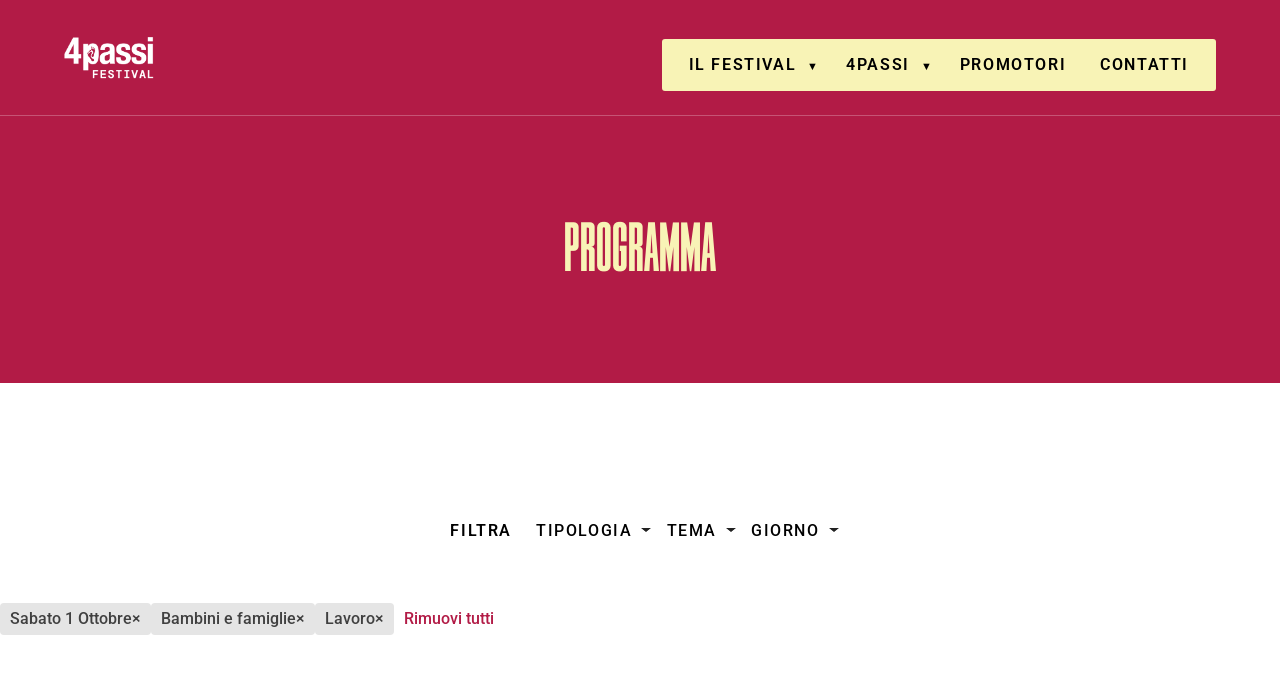

--- FILE ---
content_type: application/javascript
request_url: https://4passi.org/wp-content/themes/4passi-theme/public/js/747.764370.js
body_size: 33786
content:
(self.webpackChunk_roots_bud_sage_sage=self.webpackChunk_roots_bud_sage_sage||[]).push([[747],{"../node_modules/@splidejs/splide-extension-auto-scroll/dist/js/splide-extension-auto-scroll.esm.js":(e,t,n)=>{"use strict";function i(e,t,n){return Array.prototype.slice.call(e,t,n)}function r(e){return e.bind.apply(e,[null].concat(i(arguments,1)))}function o(e){return requestAnimationFrame(e)}function a(e,t){return typeof t===e}n.d(t,{l:()=>J});var s=Array.isArray;function c(e){return s(e)?e:[e]}function u(e,t){c(e).forEach(t)}r(a,"function"),r(a,"string"),r(a,"undefined");var l=Object.keys;function d(e){return i(arguments,1).forEach((function(t){!function(e,t,n){if(e){var i=l(e);i=n?i.reverse():i;for(var r=0;r<i.length;r++){var o=i[r];if("__proto__"!==o&&!1===t(e[o],o))break}}}(t,(function(n,i){e[i]=t[i]}))})),e}var f=Math.min;var p="move",h="moved",v="updated",_="drag",g="dragged",m="scroll",y="scrolled",b="destroy";function x(e){var t=e?e.event.bus:document.createDocumentFragment(),n=function(){var e=[];function t(e,t,n){u(e,(function(e){e&&u(t,(function(t){t.split(" ").forEach((function(t){var i=t.split(".");n(e,i[0],i[1])}))}))}))}return{bind:function(n,i,r,o){t(n,i,(function(t,n,i){var a="addEventListener"in t,s=a?t.removeEventListener.bind(t,n,r,o):t.removeListener.bind(t,r);a?t.addEventListener(n,r,o):t.addListener(r),e.push([t,n,i,r,s])}))},unbind:function(n,i,r){t(n,i,(function(t,n,i){e=e.filter((function(e){return!!(e[0]!==t||e[1]!==n||e[2]!==i||r&&e[3]!==r)||(e[4](),!1)}))}))},dispatch:function(e,t,n){var i;return"function"==typeof CustomEvent?i=new CustomEvent(t,{bubbles:!0,detail:n}):(i=document.createEvent("CustomEvent")).initCustomEvent(t,!0,!1,n),e.dispatchEvent(i),i},destroy:function(){e.forEach((function(e){e[4]()})),e.length=0}}}();return e&&e.event.on(b,n.destroy),d(n,{bus:t,on:function(e,i){n.bind(t,c(e).join(" "),(function(e){i.apply(i,s(e.detail)?e.detail:[])}))},off:r(n.unbind,t),emit:function(e){n.dispatch(t,e,i(arguments,1))}})}function w(e,t,n,i){var r,a,s=Date.now,c=0,u=!0,l=0;function d(){if(!u){if(c=e?f((s()-r)/e,1):1,n&&n(c),c>=1&&(t(),r=s(),i&&++l>=i))return p();o(d)}}function p(){u=!0}function h(){a&&cancelAnimationFrame(a),c=0,a=0,u=!0}return{start:function(t){!t&&h(),r=s()-(t?c*e:0),u=!1,o(d)},rewind:function(){r=s(),c=0,n&&n(c)},pause:p,cancel:h,set:function(t){e=t},isPaused:function(){return u}}}var k="is-active",E="slide",S="fade";function C(e,t,n){return Array.prototype.slice.call(e,t,n)}function A(e){return e.bind(null,...C(arguments,1))}function O(e,t){return typeof t===e}function L(e){return!P(e)&&O("object",e)}const j=Array.isArray;A(O,"function"),A(O,"string");const N=A(O,"undefined");function P(e){return null===e}function M(e,t){var n;(n=e,j(n)?n:[n]).forEach(t)}const T=Object.keys;function D(e,t,n){if(e){let i=T(e);i=n?i.reverse():i;for(let n=0;n<i.length;n++){const r=i[n];if("__proto__"!==r&&!1===t(e[r],r))break}}return e}function $(e){return C(arguments,1).forEach((t=>{D(t,((n,i)=>{e[i]=t[i]}))})),e}function I(e,t,n){L(t)?D(t,((t,n)=>{I(e,n,t)})):M(e,(e=>{P(n)||""===n?function(e,t){M(e,(e=>{M(t,(t=>{e&&e.removeAttribute(t)}))}))}(e,t):e.setAttribute(t,String(n))}))}const{min:z,max:R,floor:F,ceil:B,abs:q}=Math;const H={speed:1,autoStart:!0,pauseOnHover:!0,pauseOnFocus:!0},W={startScroll:"Start auto scroll",pauseScroll:"Pause auto scroll"};function J(e,t,n){const{on:i,off:r,bind:o,unbind:a}=x(e),{translate:s,getPosition:c,toIndex:u,getLimit:l}=t.Move,{setIndex:d,getIndex:f}=t.Controller,{orient:b}=t.Direction,{toggle:C}=t.Elements,{Live:A}=t,{root:O}=e,j=function(e,t){var n;return function(){n||(n=w(t||0,(function(){e(),n=null}),null,1)).start()}}(t.Arrows.update,500);let P,T,D,F,B,q,J={};function U(){e.is(S)||P||!1===n.autoScroll||(P=w(0,Z),function(){J.pauseOnHover&&o(O,"mouseenter mouseleave",(e=>{D="mouseenter"===e.type,Y()}));J.pauseOnFocus&&o(O,"focusin focusout",(e=>{F="focusin"===e.type,Y()}));J.useToggleButton&&o(C,"click",(()=>{T?V():G()}));i(v,K),i([p,_,m],(()=>{B=!0,G(!1)})),i([h,g,y],(()=>{B=!1,Y()}))}(),J.autoStart&&("complete"===document.readyState?V():o(window,"load",V)))}function X(){P&&(P.cancel(),P=null,q=void 0,r([p,_,m,h,y]),a(O,"mouseenter mouseleave focusin focusout"),a(C,"click"))}function K(){const{autoScroll:e}=n;!1!==e?(J=$({},J,L(e)?e:{}),U()):X(),P&&!N(q)&&s(q)}function V(){ee()&&(P.start(!0),A.disable(!0),F=D=T=!1,Q())}function G(e=!0){T||(T=e,Q(),ee()||(P.pause(),A.disable(!1)))}function Y(){T||(D||F||B?G(!1):V())}function Z(){const i=c(),r=function(t){const n=J.speed||1;t+=b(n),e.is(E)&&(t=function(e,t,n){const i=z(t,n),r=R(t,n);return z(R(i,e),r)}(t,l(!1),l(!0)));return t}(i);i!==r?(s(r),function(i){const{length:r}=e,o=(u(i)+r)%r;o!==f()&&(d(o),t.Slides.update(),t.Pagination.update(),"nearby"===n.lazyLoad&&t.LazyLoad.check())}(q=c())):(G(!1),J.rewind&&e.go(J.speed>0?0:t.Controller.getEnd())),j()}function Q(){if(C){const r=T?"startScroll":"pauseScroll";t=k,i=!T,(e=C)&&M(t,(t=>{t&&e.classList[i?"add":"remove"](t)})),I(C,"aria-label",n.i18n[r]||W[r])}var e,t,i}function ee(){return!P||P.isPaused()}return{setup:function(){const{autoScroll:e}=n;J=$({},H,L(e)?e:{})},mount:U,destroy:X,play:V,pause:G,isPaused:ee}}},"../node_modules/@splidejs/splide/dist/js/splide.esm.js":(e,t,n)=>{"use strict";function i(e,t){for(var n=0;n<t.length;n++){var i=t[n];i.enumerable=i.enumerable||!1,i.configurable=!0,"value"in i&&(i.writable=!0),Object.defineProperty(e,i.key,i)}}n.d(t,{tv:()=>pn});var r="(prefers-reduced-motion: reduce)",o=1,a=3,s=4,c=5,u=7,l={CREATED:o,MOUNTED:2,IDLE:a,MOVING:s,SCROLLING:c,DRAGGING:6,DESTROYED:u};function d(e){e.length=0}function f(e,t,n){return Array.prototype.slice.call(e,t,n)}function p(e){return e.bind.apply(e,[null].concat(f(arguments,1)))}var h=setTimeout,v=function(){};function _(e){return requestAnimationFrame(e)}function g(e,t){return typeof t===e}function m(e){return!k(e)&&g("object",e)}var y=Array.isArray,b=p(g,"function"),x=p(g,"string"),w=p(g,"undefined");function k(e){return null===e}function E(e){try{return e instanceof(e.ownerDocument.defaultView||window).HTMLElement}catch(t){return!1}}function S(e){return y(e)?e:[e]}function C(e,t){S(e).forEach(t)}function A(e,t){return e.indexOf(t)>-1}function O(e,t){return e.push.apply(e,S(t)),e}function L(e,t,n){e&&C(t,(function(t){t&&e.classList[n?"add":"remove"](t)}))}function j(e,t){L(e,x(t)?t.split(" "):t,!0)}function N(e,t){C(t,e.appendChild.bind(e))}function P(e,t){C(e,(function(e){var n=(t||e).parentNode;n&&n.insertBefore(e,t)}))}function M(e,t){return E(e)&&(e.msMatchesSelector||e.matches).call(e,t)}function T(e,t){var n=e?f(e.children):[];return t?n.filter((function(e){return M(e,t)})):n}function D(e,t){return t?T(e,t)[0]:e.firstElementChild}var $=Object.keys;function I(e,t,n){return e&&(n?$(e).reverse():$(e)).forEach((function(n){"__proto__"!==n&&t(e[n],n)})),e}function z(e){return f(arguments,1).forEach((function(t){I(t,(function(n,i){e[i]=t[i]}))})),e}function R(e){return f(arguments,1).forEach((function(t){I(t,(function(t,n){y(t)?e[n]=t.slice():m(t)?e[n]=R({},m(e[n])?e[n]:{},t):e[n]=t}))})),e}function F(e,t){C(t||$(e),(function(t){delete e[t]}))}function B(e,t){C(e,(function(e){C(t,(function(t){e&&e.removeAttribute(t)}))}))}function q(e,t,n){m(t)?I(t,(function(t,n){q(e,n,t)})):C(e,(function(e){k(n)||""===n?B(e,t):e.setAttribute(t,String(n))}))}function H(e,t,n){var i=document.createElement(e);return t&&(x(t)?j(i,t):q(i,t)),n&&N(n,i),i}function W(e,t,n){if(w(n))return getComputedStyle(e)[t];k(n)||(e.style[t]=""+n)}function J(e,t){W(e,"display",t)}function U(e){e.setActive&&e.setActive()||e.focus({preventScroll:!0})}function X(e,t){return e.getAttribute(t)}function K(e,t){return e&&e.classList.contains(t)}function V(e){return e.getBoundingClientRect()}function G(e){C(e,(function(e){e&&e.parentNode&&e.parentNode.removeChild(e)}))}function Y(e){return D((new DOMParser).parseFromString(e,"text/html").body)}function Z(e,t){e.preventDefault(),t&&(e.stopPropagation(),e.stopImmediatePropagation())}function Q(e,t){return e&&e.querySelector(t)}function ee(e,t){return t?f(e.querySelectorAll(t)):[]}function te(e,t){L(e,t,!1)}function ne(e){return e.timeStamp}function ie(e){return x(e)?e:e?e+"px":""}var re="splide",oe="data-"+re;function ae(e,t){if(!e)throw new Error("["+re+"] "+(t||""))}var se=Math.min,ce=Math.max,ue=Math.floor,le=Math.ceil,de=Math.abs;function fe(e,t,n){return de(e-t)<n}function pe(e,t,n,i){var r=se(t,n),o=ce(t,n);return i?r<e&&e<o:r<=e&&e<=o}function he(e,t,n){var i=se(t,n),r=ce(t,n);return se(ce(i,e),r)}function ve(e){return+(e>0)-+(e<0)}function _e(e,t){return C(t,(function(t){e=e.replace("%s",""+t)})),e}function ge(e){return e<10?"0"+e:""+e}var me={};function ye(e){return""+e+ge(me[e]=(me[e]||0)+1)}function be(){var e=[];function t(e,t,n){C(e,(function(e){e&&C(t,(function(t){t.split(" ").forEach((function(t){var i=t.split(".");n(e,i[0],i[1])}))}))}))}return{bind:function(n,i,r,o){t(n,i,(function(t,n,i){var a="addEventListener"in t,s=a?t.removeEventListener.bind(t,n,r,o):t.removeListener.bind(t,r);a?t.addEventListener(n,r,o):t.addListener(r),e.push([t,n,i,r,s])}))},unbind:function(n,i,r){t(n,i,(function(t,n,i){e=e.filter((function(e){return!!(e[0]!==t||e[1]!==n||e[2]!==i||r&&e[3]!==r)||(e[4](),!1)}))}))},dispatch:function(e,t,n){var i;return"function"==typeof CustomEvent?i=new CustomEvent(t,{bubbles:true,detail:n}):(i=document.createEvent("CustomEvent")).initCustomEvent(t,true,!1,n),e.dispatchEvent(i),i},destroy:function(){e.forEach((function(e){e[4]()})),d(e)}}}var xe="mounted",we="ready",ke="move",Ee="moved",Se="click",Ce="active",Ae="inactive",Oe="visible",Le="hidden",je="refresh",Ne="updated",Pe="resize",Me="resized",Te="scroll",De="scrolled",$e="destroy",Ie="arrows:mounted",ze="navigation:mounted",Re="autoplay:play",Fe="autoplay:pause",Be="lazyload:loaded",qe="sk",He="sh",We="ei";function Je(e){var t=e?e.event.bus:document.createDocumentFragment(),n=be();return e&&e.event.on($e,n.destroy),z(n,{bus:t,on:function(e,i){n.bind(t,S(e).join(" "),(function(e){i.apply(i,y(e.detail)?e.detail:[])}))},off:p(n.unbind,t),emit:function(e){n.dispatch(t,e,f(arguments,1))}})}function Ue(e,t,n,i){var r,o,a=Date.now,s=0,c=!0,u=0;function l(){if(!c){if(s=e?se((a()-r)/e,1):1,n&&n(s),s>=1&&(t(),r=a(),i&&++u>=i))return d();o=_(l)}}function d(){c=!0}function f(){o&&cancelAnimationFrame(o),s=0,o=0,c=!0}return{start:function(t){t||f(),r=a()-(t?s*e:0),c=!1,o=_(l)},rewind:function(){r=a(),s=0,n&&n(s)},pause:d,cancel:f,set:function(t){e=t},isPaused:function(){return c}}}var Xe="Arrow",Ke=Xe+"Left",Ve=Xe+"Right",Ge=Xe+"Up",Ye=Xe+"Down",Ze="ttb",Qe={width:["height"],left:["top","right"],right:["bottom","left"],x:["y"],X:["Y"],Y:["X"],ArrowLeft:[Ge,Ve],ArrowRight:[Ye,Ke]};function et(e,t,n){return{resolve:function(e,t,i){var r="rtl"!==(i=i||n.direction)||t?i===Ze?0:-1:1;return Qe[e]&&Qe[e][r]||e.replace(/width|left|right/i,(function(e,t){var n=Qe[e.toLowerCase()][r]||e;return t>0?n.charAt(0).toUpperCase()+n.slice(1):n}))},orient:function(e){return e*("rtl"===n.direction?1:-1)}}}var tt="role",nt="tabindex",it="aria-",rt=it+"controls",ot=it+"current",at=it+"selected",st=it+"label",ct=it+"labelledby",ut=it+"hidden",lt=it+"orientation",dt=it+"roledescription",ft=it+"live",pt=it+"busy",ht=it+"atomic",vt=[tt,nt,"disabled",rt,ot,st,ct,ut,lt,dt],_t=re+"__",gt="is-",mt=re,yt=_t+"track",bt=_t+"list",xt=_t+"slide",wt=xt+"--clone",kt=xt+"__container",Et=_t+"arrows",St=_t+"arrow",Ct=St+"--prev",At=St+"--next",Ot=_t+"pagination",Lt=Ot+"__page",jt=_t+"progress"+"__bar",Nt=_t+"toggle",Pt=_t+"sr",Mt=gt+"initialized",Tt=gt+"active",Dt=gt+"prev",$t=gt+"next",It=gt+"visible",zt=gt+"loading",Rt=gt+"focus-in",Ft=gt+"overflow",Bt=[Tt,It,Dt,$t,zt,Rt,Ft],qt={slide:xt,clone:wt,arrows:Et,arrow:St,prev:Ct,next:At,pagination:Ot,page:Lt,spinner:_t+"spinner"};var Ht="touchstart mousedown",Wt="touchmove mousemove",Jt="touchend touchcancel mouseup click";var Ut="slide",Xt="loop",Kt="fade";function Vt(e,t,n,i){var r,o=Je(e),a=o.on,u=o.emit,l=o.bind,d=e.Components,f=e.root,h=e.options,v=h.isNavigation,_=h.updateOnMove,g=h.i18n,m=h.pagination,y=h.slideFocus,b=d.Direction.resolve,x=X(i,"style"),w=X(i,st),k=n>-1,E=D(i,"."+kt);function S(){var r=e.splides.map((function(e){var n=e.splide.Components.Slides.getAt(t);return n?n.slide.id:""})).join(" ");q(i,st,_e(g.slideX,(k?n:t)+1)),q(i,rt,r),q(i,tt,y?"button":""),y&&B(i,dt)}function C(){r||A()}function A(){if(!r){var n=e.index;(o=O())!==K(i,Tt)&&(L(i,Tt,o),q(i,ot,v&&o||""),u(o?Ce:Ae,j)),function(){var t=function(){if(e.is(Kt))return O();var t=V(d.Elements.track),n=V(i),r=b("left",!0),o=b("right",!0);return ue(t[r])<=le(n[r])&&ue(n[o])<=le(t[o])}(),n=!t&&(!O()||k);e.state.is([s,c])||q(i,ut,n||"");q(ee(i,h.focusableNodes||""),nt,n?-1:""),y&&q(i,nt,n?-1:0);t!==K(i,It)&&(L(i,It,t),u(t?Oe:Le,j));if(!t&&document.activeElement===i){var r=d.Slides.getAt(e.index);r&&U(r.slide)}}(),L(i,Dt,t===n-1),L(i,$t,t===n+1)}var o}function O(){var i=e.index;return i===t||h.cloneStatus&&i===n}var j={index:t,slideIndex:n,slide:i,container:E,isClone:k,mount:function(){k||(i.id=f.id+"-slide"+ge(t+1),q(i,tt,m?"tabpanel":"group"),q(i,dt,g.slide),q(i,st,w||_e(g.slideLabel,[t+1,e.length]))),l(i,"click",p(u,Se,j)),l(i,"keydown",p(u,qe,j)),a([Ee,He,De],A),a(ze,S),_&&a(ke,C)},destroy:function(){r=!0,o.destroy(),te(i,Bt),B(i,vt),q(i,"style",x),q(i,st,w||"")},update:A,style:function(e,t,n){W(n&&E||i,e,t)},isWithin:function(n,i){var r=de(n-t);return k||!h.rewind&&!e.is(Xt)||(r=se(r,e.length-r)),r<=i}};return j}var Gt="http://www.w3.org/2000/svg",Yt="m15.5 0.932-4.3 4.38 14.5 14.6-14.5 14.5 4.3 4.4 14.6-14.6 4.4-4.3-4.4-4.4-14.6-14.6z",Zt=40;var Qt=oe+"-interval";var en={passive:!1,capture:!0};var tn={Spacebar:" ",Right:Ve,Left:Ke,Up:Ge,Down:Ye};function nn(e){return e=x(e)?e:e.key,tn[e]||e}var rn="keydown";var on=oe+"-lazy",an=on+"-srcset",sn="["+on+"], ["+an+"]";var cn=[" ","Enter"];var un=Object.freeze({__proto__:null,Media:function(e,t,n){var i=e.state,a=n.breakpoints||{},s=n.reducedMotion||{},c=be(),l=[];function d(e){e&&c.destroy()}function f(e,t){var n=matchMedia(t);c.bind(n,"change",p),l.push([e,n])}function p(){var t=i.is(u),r=n.direction,o=l.reduce((function(e,t){return R(e,t[1].matches?t[0]:{})}),{});F(n),h(o),n.destroy?e.destroy("completely"===n.destroy):t?(d(!0),e.mount()):r!==n.direction&&e.refresh()}function h(t,r,a){R(n,t),r&&R(Object.getPrototypeOf(n),t),!a&&i.is(o)||e.emit(Ne,n)}return{setup:function(){var e="min"===n.mediaQuery;$(a).sort((function(t,n){return e?+t-+n:+n-+t})).forEach((function(t){f(a[t],"("+(e?"min":"max")+"-width:"+t+"px)")})),f(s,r),p()},destroy:d,reduce:function(e){matchMedia(r).matches&&(e?R(n,s):F(n,$(s)))},set:h}},Direction:et,Elements:function(e,t,n){var i,r,o,a=Je(e),s=a.on,c=a.bind,u=e.root,l=n.i18n,f={},p=[],h=[],v=[];function _(){i=y("."+yt),r=D(i,"."+bt),ae(i&&r,"A track/list element is missing."),O(p,T(r,"."+xt+":not(."+wt+")")),I({arrows:Et,pagination:Ot,prev:Ct,next:At,bar:jt,toggle:Nt},(function(e,t){f[t]=y("."+e)})),z(f,{root:u,track:i,list:r,slides:p}),function(){var e=u.id||ye(re),t=n.role;u.id=e,i.id=i.id||e+"-track",r.id=r.id||e+"-list",!X(u,tt)&&"SECTION"!==u.tagName&&t&&q(u,tt,t);q(u,dt,l.carousel),q(r,tt,"presentation")}(),m()}function g(e){var t=vt.concat("style");d(p),te(u,h),te(i,v),B([i,r],t),B(u,e?t:["style",dt])}function m(){te(u,h),te(i,v),h=x(mt),v=x(yt),j(u,h),j(i,v),q(u,st,n.label),q(u,ct,n.labelledby)}function y(e){var t=Q(u,e);return t&&function(e,t){if(b(e.closest))return e.closest(t);for(var n=e;n&&1===n.nodeType&&!M(n,t);)n=n.parentElement;return n}(t,"."+mt)===u?t:void 0}function x(e){return[e+"--"+n.type,e+"--"+n.direction,n.drag&&e+"--draggable",n.isNavigation&&e+"--nav",e===mt&&Tt]}return z(f,{setup:_,mount:function(){s(je,g),s(je,_),s(Ne,m),c(document,Ht+" keydown",(function(e){o="keydown"===e.type}),{capture:!0}),c(u,"focusin",(function(){L(u,Rt,!!o)}))},destroy:g})},Slides:function(e,t,n){var i=Je(e),r=i.on,o=i.emit,a=i.bind,s=t.Elements,c=s.slides,u=s.list,l=[];function f(){c.forEach((function(e,t){v(e,t,-1)}))}function h(){g((function(e){e.destroy()})),d(l)}function v(t,n,i){var r=Vt(e,n,i,t);r.mount(),l.push(r),l.sort((function(e,t){return e.index-t.index}))}function _(e){return e?m((function(e){return!e.isClone})):l}function g(e,t){_(t).forEach(e)}function m(e){return l.filter(b(e)?e:function(t){return x(e)?M(t.slide,e):A(S(e),t.index)})}return{mount:function(){f(),r(je,h),r(je,f)},destroy:h,update:function(){g((function(e){e.update()}))},register:v,get:_,getIn:function(e){var i=t.Controller,r=i.toIndex(e),o=i.hasFocus()?1:n.perPage;return m((function(e){return pe(e.index,r,r+o-1)}))},getAt:function(e){return m(e)[0]},add:function(e,t){C(e,(function(e){if(x(e)&&(e=Y(e)),E(e)){var i=c[t];i?P(e,i):N(u,e),j(e,n.classes.slide),r=e,s=p(o,Pe),l=ee(r,"img"),(d=l.length)?l.forEach((function(e){a(e,"load error",(function(){--d||s()}))})):s()}var r,s,l,d})),o(je)},remove:function(e){G(m(e).map((function(e){return e.slide}))),o(je)},forEach:g,filter:m,style:function(e,t,n){g((function(i){i.style(e,t,n)}))},getLength:function(e){return e?c.length:l.length},isEnough:function(){return l.length>n.perPage}}},Layout:function(e,t,n){var i,r,o,a=Je(e),s=a.on,c=a.bind,u=a.emit,l=t.Slides,d=t.Direction.resolve,f=t.Elements,h=f.root,v=f.track,_=f.list,g=l.getAt,y=l.style;function b(){i=n.direction===Ze,W(h,"maxWidth",ie(n.width)),W(v,d("paddingLeft"),w(!1)),W(v,d("paddingRight"),w(!0)),x(!0)}function x(e){var t=V(h);(e||r.width!==t.width||r.height!==t.height)&&(W(v,"height",function(){var e="";i&&(ae(e=k(),"height or heightRatio is missing."),e="calc("+e+" - "+w(!1)+" - "+w(!0)+")");return e}()),y(d("marginRight"),ie(n.gap)),y("width",n.autoWidth?null:ie(n.fixedWidth)||(i?"":E())),y("height",ie(n.fixedHeight)||(i?n.autoHeight?null:E():k()),!0),r=t,u(Me),o!==(o=N())&&(L(h,Ft,o),u("overflow",o)))}function w(e){var t=n.padding,i=d(e?"right":"left");return t&&ie(t[i]||(m(t)?0:t))||"0px"}function k(){return ie(n.height||V(_).width*n.heightRatio)}function E(){var e=ie(n.gap);return"calc((100%"+(e&&" + "+e)+")/"+(n.perPage||1)+(e&&" - "+e)+")"}function S(){return V(_)[d("width")]}function C(e,t){var n=g(e||0);return n?V(n.slide)[d("width")]+(t?0:j()):0}function A(e,t){var n=g(e);if(n){var i=V(n.slide)[d("right")],r=V(_)[d("left")];return de(i-r)+(t?0:j())}return 0}function O(t){return A(e.length-1)-A(0)+C(0,t)}function j(){var e=g(0);return e&&parseFloat(W(e.slide,d("marginRight")))||0}function N(){return e.is(Kt)||O(!0)>S()}return{mount:function(){var e,t,n;b(),c(window,"resize load",(e=p(u,Pe),n=Ue(t||0,e,null,1),function(){n.isPaused()&&n.start()})),s([Ne,je],b),s(Pe,x)},resize:x,listSize:S,slideSize:C,sliderSize:O,totalSize:A,getPadding:function(e){return parseFloat(W(v,d("padding"+(e?"Right":"Left"))))||0},isOverflow:N}},Clones:function(e,t,n){var i,r=Je(e),o=r.on,a=t.Elements,s=t.Slides,c=t.Direction.resolve,u=[];function l(){o(je,f),o([Ne,Pe],h),(i=v())&&(!function(t){var i=s.get().slice(),r=i.length;if(r){for(;i.length<t;)O(i,i);O(i.slice(-t),i.slice(0,t)).forEach((function(o,c){var l=c<t,d=function(t,i){var r=t.cloneNode(!0);return j(r,n.classes.clone),r.id=e.root.id+"-clone"+ge(i+1),r}(o.slide,c);l?P(d,i[0].slide):N(a.list,d),O(u,d),s.register(d,c-t+(l?0:r),o.index)}))}}(i),t.Layout.resize(!0))}function f(){p(),l()}function p(){G(u),d(u),r.destroy()}function h(){var e=v();i!==e&&(i<e||!e)&&r.emit(je)}function v(){var i=n.clones;if(e.is(Xt)){if(w(i)){var r=n[c("fixedWidth")]&&t.Layout.slideSize(0);i=r&&le(V(a.track)[c("width")]/r)||n[c("autoWidth")]&&e.length||2*n.perPage}}else i=0;return i}return{mount:l,destroy:p}},Move:function(e,t,n){var i,r=Je(e),o=r.on,c=r.emit,u=e.state.set,l=t.Layout,d=l.slideSize,f=l.getPadding,p=l.totalSize,h=l.listSize,v=l.sliderSize,_=t.Direction,g=_.resolve,m=_.orient,y=t.Elements,b=y.list,x=y.track;function k(){t.Controller.isBusy()||(t.Scroll.cancel(),E(e.index),t.Slides.update())}function E(e){S(L(e,!0))}function S(n,i){if(!e.is(Kt)){var r=i?n:function(n){if(e.is(Xt)){var i=O(n),r=i>t.Controller.getEnd();(i<0||r)&&(n=C(n,r))}return n}(n);W(b,"transform","translate"+g("X")+"("+r+"px)"),n!==r&&c(He)}}function C(e,t){var n=e-N(t),i=v();return e-=m(i*(le(de(n)/i)||1))*(t?1:-1)}function A(){S(j(),!0),i.cancel()}function O(e){for(var n=t.Slides.get(),i=0,r=1/0,o=0;o<n.length;o++){var a=n[o].index,s=de(L(a,!0)-e);if(!(s<=r))break;r=s,i=a}return i}function L(t,i){var r=m(p(t-1)-function(e){var t=n.focus;return"center"===t?(h()-d(e,!0))/2:+t*d(e)||0}(t));return i?function(t){n.trimSpace&&e.is(Ut)&&(t=he(t,0,m(v(!0)-h())));return t}(r):r}function j(){var e=g("left");return V(b)[e]-V(x)[e]+m(f(!1))}function N(e){return L(e?t.Controller.getEnd():0,!!n.trimSpace)}return{mount:function(){i=t.Transition,o([xe,Me,Ne,je],k)},move:function(e,t,n,r){var o,l;e!==t&&(o=e>n,l=m(C(j(),o)),o?l>=0:l<=b[g("scrollWidth")]-V(x)[g("width")])&&(A(),S(C(j(),e>n),!0)),u(s),c(ke,t,n,e),i.start(t,(function(){u(a),c(Ee,t,n,e),r&&r()}))},jump:E,translate:S,shift:C,cancel:A,toIndex:O,toPosition:L,getPosition:j,getLimit:N,exceededLimit:function(e,t){t=w(t)?j():t;var n=!0!==e&&m(t)<m(N(!1)),i=!1!==e&&m(t)>m(N(!0));return n||i},reposition:k}},Controller:function(e,t,n){var i,r,o,a,u=Je(e),l=u.on,d=u.emit,f=t.Move,h=f.getPosition,v=f.getLimit,_=f.toPosition,g=t.Slides,m=g.isEnough,y=g.getLength,b=n.omitEnd,k=e.is(Xt),E=e.is(Ut),S=p(N,!1),C=p(N,!0),A=n.start||0,O=A;function L(){r=y(!0),o=n.perMove,a=n.perPage,i=T();var e=he(A,0,b?i:r-1);e!==A&&(A=e,f.reposition())}function j(){i!==T()&&d(We)}function N(e,t){var n=o||(z()?1:a),r=P(A+n*(e?-1:1),A,!(o||z()));return-1===r&&E&&!fe(h(),v(!e),1)?e?0:i:t?r:M(r)}function P(t,s,c){if(m()||z()){var u=function(t){if(E&&"move"===n.trimSpace&&t!==A)for(var i=h();i===_(t,!0)&&pe(t,0,e.length-1,!n.rewind);)t<A?--t:++t;return t}(t);u!==t&&(s=t,t=u,c=!1),t<0||t>i?t=o||!pe(0,t,s,!0)&&!pe(i,s,t,!0)?k?c?t<0?-(r%a||a):r:t:n.rewind?t<0?i:0:-1:D($(t)):c&&t!==s&&(t=D($(s)+(t<s?-1:1)))}else t=-1;return t}function M(e){return k?(e+r)%r||0:e}function T(){for(var e=r-(z()||k&&o?1:a);b&&e-- >0;)if(_(r-1,!0)!==_(e,!0)){e++;break}return he(e,0,r-1)}function D(e){return he(z()?e:a*e,0,i)}function $(e){return z()?se(e,i):ue((e>=i?r-1:e)/a)}function I(e){e!==A&&(O=A,A=e)}function z(){return!w(n.focus)||n.isNavigation}function R(){return e.state.is([s,c])&&!!n.waitForTransition}return{mount:function(){L(),l([Ne,je,We],L),l(Me,j)},go:function(e,t,n){if(!R()){var r=function(e){var t=A;if(x(e)){var n=e.match(/([+\-<>])(\d+)?/)||[],r=n[1],o=n[2];"+"===r||"-"===r?t=P(A+ +(""+r+(+o||1)),A):">"===r?t=o?D(+o):S(!0):"<"===r&&(t=C(!0))}else t=k?e:he(e,0,i);return t}(e),o=M(r);o>-1&&(t||o!==A)&&(I(o),f.move(r,o,O,n))}},scroll:function(e,n,r,o){t.Scroll.scroll(e,n,r,(function(){var e=M(f.toIndex(h()));I(b?se(e,i):e),o&&o()}))},getNext:S,getPrev:C,getAdjacent:N,getEnd:T,setIndex:I,getIndex:function(e){return e?O:A},toIndex:D,toPage:$,toDest:function(e){var t=f.toIndex(e);return E?he(t,0,i):t},hasFocus:z,isBusy:R}},Arrows:function(e,t,n){var i,r,o=Je(e),a=o.on,s=o.bind,c=o.emit,u=n.classes,l=n.i18n,d=t.Elements,f=t.Controller,h=d.arrows,v=d.track,_=h,g=d.prev,m=d.next,y={};function b(){!function(){var e=n.arrows;!e||g&&m||(_=h||H("div",u.arrows),g=E(!0),m=E(!1),i=!0,N(_,[g,m]),!h&&P(_,v));g&&m&&(z(y,{prev:g,next:m}),J(_,e?"":"none"),j(_,r=Et+"--"+n.direction),e&&(a([xe,Ee,je,De,We],S),s(m,"click",p(k,">")),s(g,"click",p(k,"<")),S(),q([g,m],rt,v.id),c(Ie,g,m)))}(),a(Ne,x)}function x(){w(),b()}function w(){o.destroy(),te(_,r),i?(G(h?[g,m]:_),g=m=null):B([g,m],vt)}function k(e){f.go(e,!0)}function E(e){return Y('<button class="'+u.arrow+" "+(e?u.prev:u.next)+'" type="button"><svg xmlns="'+Gt+'" viewBox="0 0 '+Zt+" "+Zt+'" width="'+Zt+'" height="'+Zt+'" focusable="false"><path d="'+(n.arrowPath||Yt)+'" />')}function S(){if(g&&m){var t=e.index,n=f.getPrev(),i=f.getNext(),r=n>-1&&t<n?l.last:l.prev,o=i>-1&&t>i?l.first:l.next;g.disabled=n<0,m.disabled=i<0,q(g,st,r),q(m,st,o),c("arrows:updated",g,m,n,i)}}return{arrows:y,mount:b,destroy:w,update:S}},Autoplay:function(e,t,n){var i,r,o=Je(e),a=o.on,s=o.bind,c=o.emit,u=Ue(n.interval,e.go.bind(e,">"),(function(e){var t=d.bar;t&&W(t,"width",100*e+"%"),c("autoplay:playing",e)})),l=u.isPaused,d=t.Elements,f=t.Elements,p=f.root,h=f.toggle,v=n.autoplay,_="pause"===v;function g(){l()&&t.Slides.isEnough()&&(u.start(!n.resetProgress),r=i=_=!1,b(),c(Re))}function m(e){void 0===e&&(e=!0),_=!!e,b(),l()||(u.pause(),c(Fe))}function y(){_||(i||r?m(!1):g())}function b(){h&&(L(h,Tt,!_),q(h,st,n.i18n[_?"play":"pause"]))}function x(e){var i=t.Slides.getAt(e);u.set(i&&+X(i.slide,Qt)||n.interval)}return{mount:function(){v&&(!function(){n.pauseOnHover&&s(p,"mouseenter mouseleave",(function(e){i="mouseenter"===e.type,y()}));n.pauseOnFocus&&s(p,"focusin focusout",(function(e){r="focusin"===e.type,y()}));h&&s(h,"click",(function(){_?g():m(!0)}));a([ke,Te,je],u.rewind),a(ke,x)}(),h&&q(h,rt,d.track.id),_||g(),b())},destroy:u.cancel,play:g,pause:m,isPaused:l}},Cover:function(e,t,n){var i=Je(e).on;function r(e){t.Slides.forEach((function(t){var n=D(t.container||t.slide,"img");n&&n.src&&o(e,n,t)}))}function o(e,t,n){n.style("background",e?'center/cover no-repeat url("'+t.src+'")':"",!0),J(t,e?"none":"")}return{mount:function(){n.cover&&(i(Be,p(o,!0)),i([xe,Ne,je],p(r,!0)))},destroy:p(r,!1)}},Scroll:function(e,t,n){var i,r,o=Je(e),s=o.on,u=o.emit,l=e.state.set,d=t.Move,f=d.getPosition,h=d.getLimit,v=d.exceededLimit,_=d.translate,g=e.is(Ut),m=1;function y(e,n,o,a,s){var h=f();if(w(),o&&(!g||!v())){var _=t.Layout.sliderSize(),y=ve(e)*_*ue(de(e)/_)||0;e=d.toPosition(t.Controller.toDest(e%_))+y}var k=fe(h,e,1);m=1,n=k?0:n||ce(de(e-h)/1.5,800),r=a,i=Ue(n,b,p(x,h,e,s),1),l(c),u(Te),i.start()}function b(){l(a),r&&r(),u(De)}function x(e,t,i,o){var a,s,c=f(),u=(e+(t-e)*(a=o,(s=n.easingFunc)?s(a):1-Math.pow(1-a,4))-c)*m;_(c+u),g&&!i&&v()&&(m*=.6,de(u)<10&&y(h(v(!0)),600,!1,r,!0))}function w(){i&&i.cancel()}function k(){i&&!i.isPaused()&&(w(),b())}return{mount:function(){s(ke,w),s([Ne,je],k)},destroy:w,scroll:y,cancel:k}},Drag:function(e,t,n){var i,r,o,u,l,d,f,p,h=Je(e),_=h.on,g=h.emit,y=h.bind,b=h.unbind,x=e.state,w=t.Move,k=t.Scroll,E=t.Controller,S=t.Elements.track,C=t.Media.reduce,A=t.Direction,O=A.resolve,L=A.orient,j=w.getPosition,N=w.exceededLimit,P=!1;function T(){var e=n.drag;J(!e),u="free"===e}function D(e){if(d=!1,!f){var t=W(e);i=e.target,r=n.noDrag,M(i,"."+Lt+", ."+St)||r&&M(i,r)||!t&&e.button||(E.isBusy()?Z(e,!0):(p=t?S:window,l=x.is([s,c]),o=null,y(p,Wt,$,en),y(p,Jt,I,en),w.cancel(),k.cancel(),R(e)))}var i,r}function $(t){if(x.is(6)||(x.set(6),g("drag")),t.cancelable)if(l){w.translate(i+F(t)/(P&&e.is(Ut)?5:1));var r=B(t)>200,o=P!==(P=N());(r||o)&&R(t),d=!0,g("dragging"),Z(t)}else(function(e){return de(F(e))>de(F(e,!0))})(t)&&(l=function(e){var t=n.dragMinThreshold,i=m(t),r=i&&t.mouse||0,o=(i?t.touch:+t)||10;return de(F(e))>(W(e)?o:r)}(t),Z(t))}function I(i){x.is(6)&&(x.set(a),g("dragged")),l&&(!function(i){var r=function(t){if(e.is(Xt)||!P){var n=B(t);if(n&&n<200)return F(t)/n}return 0}(i),o=function(e){return j()+ve(e)*se(de(e)*(n.flickPower||600),u?1/0:t.Layout.listSize()*(n.flickMaxPages||1))}(r),a=n.rewind&&n.rewindByDrag;C(!1),u?E.scroll(o,0,n.snap):e.is(Kt)?E.go(L(ve(r))<0?a?"<":"-":a?">":"+"):e.is(Ut)&&P&&a?E.go(N(!0)?">":"<"):E.go(E.toDest(o),!0);C(!0)}(i),Z(i)),b(p,Wt,$),b(p,Jt,I),l=!1}function z(e){!f&&d&&Z(e,!0)}function R(e){o=r,r=e,i=j()}function F(e,t){return H(e,t)-H(q(e),t)}function B(e){return ne(e)-ne(q(e))}function q(e){return r===e&&o||r}function H(e,t){return(W(e)?e.changedTouches[0]:e)["page"+O(t?"Y":"X")]}function W(e){return"undefined"!=typeof TouchEvent&&e instanceof TouchEvent}function J(e){f=e}return{mount:function(){y(S,Wt,v,en),y(S,Jt,v,en),y(S,Ht,D,en),y(S,"click",z,{capture:!0}),y(S,"dragstart",Z),_([xe,Ne],T)},disable:J,isDragging:function(){return l}}},Keyboard:function(e,t,n){var i,r,o=Je(e),a=o.on,s=o.bind,c=o.unbind,u=e.root,l=t.Direction.resolve;function d(){var e=n.keyboard;e&&(i="global"===e?window:u,s(i,rn,v))}function f(){c(i,rn)}function p(){var e=r;r=!0,h((function(){r=e}))}function v(t){if(!r){var n=nn(t);n===l(Ke)?e.go("<"):n===l(Ve)&&e.go(">")}}return{mount:function(){d(),a(Ne,f),a(Ne,d),a(ke,p)},destroy:f,disable:function(e){r=e}}},LazyLoad:function(e,t,n){var i=Je(e),r=i.on,o=i.off,a=i.bind,s=i.emit,c="sequential"===n.lazyLoad,u=[Ee,De],l=[];function f(){d(l),t.Slides.forEach((function(e){ee(e.slide,sn).forEach((function(t){var i=X(t,on),r=X(t,an);if(i!==t.src||r!==t.srcset){var o=n.classes.spinner,a=t.parentElement,s=D(a,"."+o)||H("span",o,a);l.push([t,e,s]),t.src||J(t,"none")}}))})),c?g():(o(u),r(u,h),h())}function h(){(l=l.filter((function(t){var i=n.perPage*((n.preloadPages||1)+1)-1;return!t[1].isWithin(e.index,i)||v(t)}))).length||o(u)}function v(e){var t=e[0];j(e[1].slide,zt),a(t,"load error",p(_,e)),q(t,"src",X(t,on)),q(t,"srcset",X(t,an)),B(t,on),B(t,an)}function _(e,t){var n=e[0],i=e[1];te(i.slide,zt),"error"!==t.type&&(G(e[2]),J(n,""),s(Be,n,i),s(Pe)),c&&g()}function g(){l.length&&v(l.shift())}return{mount:function(){n.lazyLoad&&(f(),r(je,f))},destroy:p(d,l),check:h}},Pagination:function(e,t,n){var i,r,o=Je(e),a=o.on,s=o.emit,c=o.bind,u=t.Slides,l=t.Elements,h=t.Controller,v=h.hasFocus,_=h.getIndex,g=h.go,m=t.Direction.resolve,y=l.pagination,b=[];function x(){i&&(G(y?f(i.children):i),te(i,r),d(b),i=null),o.destroy()}function w(e){g(">"+e,!0)}function k(e,t){var n=b.length,i=nn(t),r=E(),o=-1;i===m(Ve,!1,r)?o=++e%n:i===m(Ke,!1,r)?o=(--e+n)%n:"Home"===i?o=0:"End"===i&&(o=n-1);var a=b[o];a&&(U(a.button),g(">"+o),Z(t,!0))}function E(){return n.paginationDirection||n.direction}function S(e){return b[h.toPage(e)]}function C(){var e=S(_(!0)),t=S(_());if(e){var n=e.button;te(n,Tt),B(n,at),q(n,nt,-1)}if(t){var r=t.button;j(r,Tt),q(r,at,!0),q(r,nt,"")}s("pagination:updated",{list:i,items:b},e,t)}return{items:b,mount:function t(){x(),a([Ne,je,We],t);var o=n.pagination;y&&J(y,o?"":"none"),o&&(a([ke,Te,De],C),function(){var t=e.length,o=n.classes,a=n.i18n,s=n.perPage,d=v()?h.getEnd()+1:le(t/s);j(i=y||H("ul",o.pagination,l.track.parentElement),r=Ot+"--"+E()),q(i,tt,"tablist"),q(i,st,a.select),q(i,lt,E()===Ze?"vertical":"");for(var f=0;f<d;f++){var _=H("li",null,i),g=H("button",{class:o.page,type:"button"},_),m=u.getIn(f).map((function(e){return e.slide.id})),x=!v()&&s>1?a.pageX:a.slideX;c(g,"click",p(w,f)),n.paginationKeyboard&&c(g,"keydown",p(k,f)),q(_,tt,"presentation"),q(g,tt,"tab"),q(g,rt,m.join(" ")),q(g,st,_e(x,f+1)),q(g,nt,-1),b.push({li:_,button:g,page:f})}}(),C(),s("pagination:mounted",{list:i,items:b},S(e.index)))},destroy:x,getAt:S,update:C}},Sync:function(e,t,n){var i=n.isNavigation,r=n.slideFocus,o=[];function a(){var t,n;e.splides.forEach((function(t){t.isParent||(c(e,t.splide),c(t.splide,e))})),i&&(t=Je(e),(n=t.on)(Se,l),n(qe,f),n([xe,Ne],u),o.push(t),t.emit(ze,e.splides))}function s(){o.forEach((function(e){e.destroy()})),d(o)}function c(e,t){var n=Je(e);n.on(ke,(function(e,n,i){t.go(t.is(Xt)?i:e)})),o.push(n)}function u(){q(t.Elements.list,lt,n.direction===Ze?"vertical":"")}function l(t){e.go(t.index)}function f(e,t){A(cn,nn(t))&&(l(e),Z(t))}return{setup:p(t.Media.set,{slideFocus:w(r)?i:r},!0),mount:a,destroy:s,remount:function(){s(),a()}}},Wheel:function(e,t,n){var i=Je(e).bind,r=0;function o(i){if(i.cancelable){var o=i.deltaY,a=o<0,c=ne(i),u=n.wheelMinThreshold||0,l=n.wheelSleep||0;de(o)>u&&c-r>l&&(e.go(a?"<":">"),r=c),function(i){return!n.releaseWheel||e.state.is(s)||-1!==t.Controller.getAdjacent(i)}(a)&&Z(i)}}return{mount:function(){n.wheel&&i(t.Elements.track,"wheel",o,en)}}},Live:function(e,t,n){var i=Je(e).on,r=t.Elements.track,o=n.live&&!n.isNavigation,a=H("span",Pt),s=Ue(90,p(c,!1));function c(e){q(r,pt,e),e?(N(r,a),s.start()):(G(a),s.cancel())}function u(e){o&&q(r,ft,e?"off":"polite")}return{mount:function(){o&&(u(!t.Autoplay.isPaused()),q(r,ht,!0),a.textContent="\u2026",i(Re,p(u,!0)),i(Fe,p(u,!1)),i([Ee,De],p(c,!0)))},disable:u,destroy:function(){B(r,[ft,ht,pt]),G(a)}}}}),ln={type:"slide",role:"region",speed:400,perPage:1,cloneStatus:!0,arrows:!0,pagination:!0,paginationKeyboard:!0,interval:5e3,pauseOnHover:!0,pauseOnFocus:!0,resetProgress:!0,easing:"cubic-bezier(0.25, 1, 0.5, 1)",drag:!0,direction:"ltr",trimSpace:!0,focusableNodes:"a, button, textarea, input, select, iframe",live:!0,classes:qt,i18n:{prev:"Previous slide",next:"Next slide",first:"Go to first slide",last:"Go to last slide",slideX:"Go to slide %s",pageX:"Go to page %s",play:"Start autoplay",pause:"Pause autoplay",carousel:"carousel",slide:"slide",select:"Select a slide to show",slideLabel:"%s of %s"},reducedMotion:{speed:0,rewindSpeed:0,autoplay:"pause"}};function dn(e,t,n){var i=t.Slides;function r(){i.forEach((function(e){e.style("transform","translateX(-"+100*e.index+"%)")}))}return{mount:function(){Je(e).on([xe,je],r)},start:function(e,t){i.style("transition","opacity "+n.speed+"ms "+n.easing),h(t)},cancel:v}}function fn(e,t,n){var i,r=t.Move,o=t.Controller,a=t.Scroll,s=t.Elements.list,c=p(W,s,"transition");function u(){c(""),a.cancel()}return{mount:function(){Je(e).bind(s,"transitionend",(function(e){e.target===s&&i&&(u(),i())}))},start:function(t,s){var u=r.toPosition(t,!0),l=r.getPosition(),d=function(t){var i=n.rewindSpeed;if(e.is(Ut)&&i){var r=o.getIndex(!0),a=o.getEnd();if(0===r&&t>=a||r>=a&&0===t)return i}return n.speed}(t);de(u-l)>=1&&d>=1?n.useScroll?a.scroll(u,d,!1,s):(c("transform "+d+"ms "+n.easing),r.translate(u,!0),i=s):(r.jump(t),s())},cancel:u}}var pn=function(){function e(t,n){var i;this.event=Je(),this.Components={},this.state=(i=o,{set:function(e){i=e},is:function(e){return A(S(e),i)}}),this.splides=[],this._o={},this._E={};var r=x(t)?Q(document,t):t;ae(r,r+" is invalid."),this.root=r,n=R({label:X(r,st)||"",labelledby:X(r,ct)||""},ln,e.defaults,n||{});try{R(n,JSON.parse(X(r,oe)))}catch(a){ae(!1,"Invalid JSON")}this._o=Object.create(R({},n))}var t,n,r,s=e.prototype;return s.mount=function(e,t){var n=this,i=this.state,r=this.Components;return ae(i.is([o,u]),"Already mounted!"),i.set(o),this._C=r,this._T=t||this._T||(this.is(Kt)?dn:fn),this._E=e||this._E,I(z({},un,this._E,{Transition:this._T}),(function(e,t){var i=e(n,r,n._o);r[t]=i,i.setup&&i.setup()})),I(r,(function(e){e.mount&&e.mount()})),this.emit(xe),j(this.root,Mt),i.set(a),this.emit(we),this},s.sync=function(e){return this.splides.push({splide:e}),e.splides.push({splide:this,isParent:!0}),this.state.is(a)&&(this._C.Sync.remount(),e.Components.Sync.remount()),this},s.go=function(e){return this._C.Controller.go(e),this},s.on=function(e,t){return this.event.on(e,t),this},s.off=function(e){return this.event.off(e),this},s.emit=function(e){var t;return(t=this.event).emit.apply(t,[e].concat(f(arguments,1))),this},s.add=function(e,t){return this._C.Slides.add(e,t),this},s.remove=function(e){return this._C.Slides.remove(e),this},s.is=function(e){return this._o.type===e},s.refresh=function(){return this.emit(je),this},s.destroy=function(e){void 0===e&&(e=!0);var t=this.event,n=this.state;return n.is(o)?Je(this).on(we,this.destroy.bind(this,e)):(I(this._C,(function(t){t.destroy&&t.destroy(e)}),!0),t.emit($e),t.destroy(),e&&d(this.splides),n.set(u)),this},t=e,(n=[{key:"options",get:function(){return this._o},set:function(e){this._C.Media.set(e,!0,!0)}},{key:"length",get:function(){return this._C.Slides.getLength(!0)}},{key:"index",get:function(){return this._C.Controller.getIndex()}}])&&i(t.prototype,n),r&&i(t,r),Object.defineProperty(t,"prototype",{writable:!1}),e}();pn.defaults={},pn.STATES=l},"../node_modules/alpinejs/dist/module.esm.js":(e,t,n)=>{"use strict";n.d(t,{Z:()=>Bn});var i,r,o,a,s=!1,c=!1,u=[],l=-1;function d(e){!function(e){u.includes(e)||u.push(e);c||s||(s=!0,queueMicrotask(p))}(e)}function f(e){let t=u.indexOf(e);-1!==t&&t>l&&u.splice(t,1)}function p(){s=!1,c=!0;for(let e=0;e<u.length;e++)u[e](),l=e;u.length=0,l=-1,c=!1}var h=!0;function v(e){r=e}function _(e,t,n={}){e.dispatchEvent(new CustomEvent(t,{detail:n,bubbles:!0,composed:!0,cancelable:!0}))}function g(e,t){if("function"==typeof ShadowRoot&&e instanceof ShadowRoot)return void Array.from(e.children).forEach((e=>g(e,t)));let n=!1;if(t(e,(()=>n=!0)),n)return;let i=e.firstElementChild;for(;i;)g(i,t),i=i.nextElementSibling}function m(e,...t){console.warn(`Alpine Warning: ${e}`,...t)}var y=!1;var b=[],x=[];function w(){return b.map((e=>e()))}function k(){return b.concat(x).map((e=>e()))}function E(e){b.push(e)}function S(e){x.push(e)}function C(e,t=!1){return A(e,(e=>{if((t?k():w()).some((t=>e.matches(t))))return!0}))}function A(e,t){if(e){if(t(e))return e;if(e._x_teleportBack&&(e=e._x_teleportBack),e.parentElement)return A(e.parentElement,t)}}var O=[];function L(e,t=g,n=(()=>{})){!function(e){be=!0;let t=Symbol();we=t,xe.set(t,[]);let n=()=>{for(;xe.get(t).length;)xe.get(t).shift()();xe.delete(t)},i=()=>{be=!1,n()};e(n),i()}((()=>{t(e,((e,t)=>{n(e,t),O.forEach((n=>n(e,t))),me(e,e.attributes).forEach((e=>e())),e._x_ignore&&t()}))}))}function j(e){g(e,(e=>{I(e),function(e){if(e._x_cleanups)for(;e._x_cleanups.length;)e._x_cleanups.pop()()}(e)}))}var N=[],P=[],M=[];function T(e,t){"function"==typeof t?(e._x_cleanups||(e._x_cleanups=[]),e._x_cleanups.push(t)):(t=e,P.push(t))}function D(e){N.push(e)}function $(e,t,n){e._x_attributeCleanups||(e._x_attributeCleanups={}),e._x_attributeCleanups[t]||(e._x_attributeCleanups[t]=[]),e._x_attributeCleanups[t].push(n)}function I(e,t){e._x_attributeCleanups&&Object.entries(e._x_attributeCleanups).forEach((([n,i])=>{(void 0===t||t.includes(n))&&(i.forEach((e=>e())),delete e._x_attributeCleanups[n])}))}var z=new MutationObserver(X),R=!1;function F(){z.observe(document,{subtree:!0,childList:!0,attributes:!0,attributeOldValue:!0}),R=!0}function B(){(q=q.concat(z.takeRecords())).length&&!H&&(H=!0,queueMicrotask((()=>{X(q),q.length=0,H=!1}))),z.disconnect(),R=!1}var q=[],H=!1;function W(e){if(!R)return e();B();let t=e();return F(),t}var J=!1,U=[];function X(e){if(J)return void(U=U.concat(e));let t=[],n=[],i=new Map,r=new Map;for(let o=0;o<e.length;o++)if(!e[o].target._x_ignoreMutationObserver&&("childList"===e[o].type&&(e[o].addedNodes.forEach((e=>1===e.nodeType&&t.push(e))),e[o].removedNodes.forEach((e=>1===e.nodeType&&n.push(e)))),"attributes"===e[o].type)){let t=e[o].target,n=e[o].attributeName,a=e[o].oldValue,s=()=>{i.has(t)||i.set(t,[]),i.get(t).push({name:n,value:t.getAttribute(n)})},c=()=>{r.has(t)||r.set(t,[]),r.get(t).push(n)};t.hasAttribute(n)&&null===a?s():t.hasAttribute(n)?(c(),s()):c()}r.forEach(((e,t)=>{I(t,e)})),i.forEach(((e,t)=>{N.forEach((n=>n(t,e)))}));for(let o of n)t.includes(o)||(P.forEach((e=>e(o))),j(o));t.forEach((e=>{e._x_ignoreSelf=!0,e._x_ignore=!0}));for(let o of t)n.includes(o)||o.isConnected&&(delete o._x_ignoreSelf,delete o._x_ignore,M.forEach((e=>e(o))),o._x_ignore=!0,o._x_ignoreSelf=!0);t.forEach((e=>{delete e._x_ignoreSelf,delete e._x_ignore})),t=null,n=null,i=null,r=null}function K(e){return Y(G(e))}function V(e,t,n){return e._x_dataStack=[t,...G(n||e)],()=>{e._x_dataStack=e._x_dataStack.filter((e=>e!==t))}}function G(e){return e._x_dataStack?e._x_dataStack:"function"==typeof ShadowRoot&&e instanceof ShadowRoot?G(e.host):e.parentNode?G(e.parentNode):[]}function Y(e){let t=new Proxy({},{ownKeys:()=>Array.from(new Set(e.flatMap((e=>Object.keys(e))))),has:(t,n)=>e.some((e=>e.hasOwnProperty(n))),get:(n,i)=>(e.find((e=>{if(e.hasOwnProperty(i)){let n=Object.getOwnPropertyDescriptor(e,i);if(n.get&&n.get._x_alreadyBound||n.set&&n.set._x_alreadyBound)return!0;if((n.get||n.set)&&n.enumerable){let r=n.get,o=n.set,a=n;r=r&&r.bind(t),o=o&&o.bind(t),r&&(r._x_alreadyBound=!0),o&&(o._x_alreadyBound=!0),Object.defineProperty(e,i,{...a,get:r,set:o})}return!0}return!1}))||{})[i],set:(t,n,i)=>{let r=e.find((e=>e.hasOwnProperty(n)));return r?r[n]=i:e[e.length-1][n]=i,!0}});return t}function Z(e){let t=(n,i="")=>{Object.entries(Object.getOwnPropertyDescriptors(n)).forEach((([r,{value:o,enumerable:a}])=>{if(!1===a||void 0===o)return;let s=""===i?r:`${i}.${r}`;var c;"object"==typeof o&&null!==o&&o._x_interceptor?n[r]=o.initialize(e,s,r):"object"!=typeof(c=o)||Array.isArray(c)||null===c||o===n||o instanceof Element||t(o,s)}))};return t(e)}function Q(e,t=(()=>{})){let n={initialValue:void 0,_x_interceptor:!0,initialize(t,n,i){return e(this.initialValue,(()=>function(e,t){return t.split(".").reduce(((e,t)=>e[t]),e)}(t,n)),(e=>ee(t,n,e)),n,i)}};return t(n),e=>{if("object"==typeof e&&null!==e&&e._x_interceptor){let t=n.initialize.bind(n);n.initialize=(i,r,o)=>{let a=e.initialize(i,r,o);return n.initialValue=a,t(i,r,o)}}else n.initialValue=e;return n}}function ee(e,t,n){if("string"==typeof t&&(t=t.split(".")),1!==t.length){if(0===t.length)throw error;return e[t[0]]||(e[t[0]]={}),ee(e[t[0]],t.slice(1),n)}e[t[0]]=n}var te={};function ne(e,t){te[e]=t}function ie(e,t){return Object.entries(te).forEach((([n,i])=>{let r=null;Object.defineProperty(e,`$${n}`,{get:()=>i(t,function(){if(r)return r;{let[e,n]=ke(t);return r={interceptor:Q,...e},T(t,n),r}}()),enumerable:!1})})),e}function re(e,t,n,...i){try{return n(...i)}catch(r){oe(r,e,t)}}function oe(e,t,n=undefined){Object.assign(e,{el:t,expression:n}),console.warn(`Alpine Expression Error: ${e.message}\n\n${n?'Expression: "'+n+'"\n\n':""}`,t),setTimeout((()=>{throw e}),0)}var ae=!0;function se(e){let t=ae;ae=!1;let n=e();return ae=t,n}function ce(e,t,n={}){let i;return ue(e,t)((e=>i=e),n),i}function ue(...e){return le(...e)}var le=de;function de(e,t){let n={};ie(n,e);let i=[n,...G(e)],r="function"==typeof t?function(e,t){return(n=(()=>{}),{scope:i={},params:r=[]}={})=>{pe(n,t.apply(Y([i,...e]),r))}}(i,t):function(e,t,n){let i=function(e,t){if(fe[e])return fe[e];let n=Object.getPrototypeOf((async function(){})).constructor,i=/^[\n\s]*if.*\(.*\)/.test(e.trim())||/^(let|const)\s/.test(e.trim())?`(async()=>{ ${e} })()`:e;const r=()=>{try{return new n(["__self","scope"],`with (scope) { __self.result = ${i} }; __self.finished = true; return __self.result;`)}catch(r){return oe(r,t,e),Promise.resolve()}};let o=r();return fe[e]=o,o}(t,n);return(r=(()=>{}),{scope:o={},params:a=[]}={})=>{i.result=void 0,i.finished=!1;let s=Y([o,...e]);if("function"==typeof i){let e=i(i,s).catch((e=>oe(e,n,t)));i.finished?(pe(r,i.result,s,a,n),i.result=void 0):e.then((e=>{pe(r,e,s,a,n)})).catch((e=>oe(e,n,t))).finally((()=>i.result=void 0))}}}(i,t,e);return re.bind(null,e,t,r)}var fe={};function pe(e,t,n,i,r){if(ae&&"function"==typeof t){let o=t.apply(n,i);o instanceof Promise?o.then((t=>pe(e,t,n,i))).catch((e=>oe(e,r,t))):e(o)}else"object"==typeof t&&t instanceof Promise?t.then((t=>e(t))):e(t)}var he="x-";function ve(e=""){return he+e}var _e={};function ge(e,t){return _e[e]=t,{before(t){if(!_e[t])return void console.warn("Cannot find directive `${directive}`. `${name}` will use the default order of execution");const n=Ne.indexOf(t);Ne.splice(n>=0?n:Ne.indexOf("DEFAULT"),0,e)}}}function me(e,t,n){if(t=Array.from(t),e._x_virtualDirectives){let n=Object.entries(e._x_virtualDirectives).map((([e,t])=>({name:e,value:t}))),i=ye(n);n=n.map((e=>i.find((t=>t.name===e.name))?{name:`x-bind:${e.name}`,value:`"${e.value}"`}:e)),t=t.concat(n)}let i={},r=t.map(Se(((e,t)=>i[e]=t))).filter(Oe).map(function(e,t){return({name:n,value:i})=>{let r=n.match(Le()),o=n.match(/:([a-zA-Z0-9\-:]+)/),a=n.match(/\.[^.\]]+(?=[^\]]*$)/g)||[],s=t||e[n]||n;return{type:r?r[1]:null,value:o?o[1]:null,modifiers:a.map((e=>e.replace(".",""))),expression:i,original:s}}}(i,n)).sort(Pe);return r.map((t=>function(e,t){let n=()=>{},i=_e[t.type]||n,[r,o]=ke(e);$(e,t.original,o);let a=()=>{e._x_ignore||e._x_ignoreSelf||(i.inline&&i.inline(e,t,r),i=i.bind(i,e,t,r),be?xe.get(we).push(i):i())};return a.runCleanups=o,a}(e,t)))}function ye(e){return Array.from(e).map(Se()).filter((e=>!Oe(e)))}var be=!1,xe=new Map,we=Symbol();function ke(e){let t=[],[n,i]=function(e){let t=()=>{};return[n=>{let i=r(n);return e._x_effects||(e._x_effects=new Set,e._x_runEffects=()=>{e._x_effects.forEach((e=>e()))}),e._x_effects.add(i),t=()=>{void 0!==i&&(e._x_effects.delete(i),o(i))},i},()=>{t()}]}(e);t.push(i);return[{Alpine:ct,effect:n,cleanup:e=>t.push(e),evaluateLater:ue.bind(ue,e),evaluate:ce.bind(ce,e)},()=>t.forEach((e=>e()))]}var Ee=(e,t)=>({name:n,value:i})=>(n.startsWith(e)&&(n=n.replace(e,t)),{name:n,value:i});function Se(e=(()=>{})){return({name:t,value:n})=>{let{name:i,value:r}=Ce.reduce(((e,t)=>t(e)),{name:t,value:n});return i!==t&&e(i,t),{name:i,value:r}}}var Ce=[];function Ae(e){Ce.push(e)}function Oe({name:e}){return Le().test(e)}var Le=()=>new RegExp(`^${he}([^:^.]+)\\b`);var je="DEFAULT",Ne=["ignore","ref","data","id","bind","init","for","model","modelable","transition","show","if",je,"teleport"];function Pe(e,t){let n=-1===Ne.indexOf(e.type)?je:e.type,i=-1===Ne.indexOf(t.type)?je:t.type;return Ne.indexOf(n)-Ne.indexOf(i)}var Me=[],Te=!1;function De(e=(()=>{})){return queueMicrotask((()=>{Te||setTimeout((()=>{$e()}))})),new Promise((t=>{Me.push((()=>{e(),t()}))}))}function $e(){for(Te=!1;Me.length;)Me.shift()()}function Ie(e,t){return Array.isArray(t)?ze(e,t.join(" ")):"object"==typeof t&&null!==t?function(e,t){let n=e=>e.split(" ").filter(Boolean),i=Object.entries(t).flatMap((([e,t])=>!!t&&n(e))).filter(Boolean),r=Object.entries(t).flatMap((([e,t])=>!t&&n(e))).filter(Boolean),o=[],a=[];return r.forEach((t=>{e.classList.contains(t)&&(e.classList.remove(t),a.push(t))})),i.forEach((t=>{e.classList.contains(t)||(e.classList.add(t),o.push(t))})),()=>{a.forEach((t=>e.classList.add(t))),o.forEach((t=>e.classList.remove(t)))}}(e,t):"function"==typeof t?Ie(e,t()):ze(e,t)}function ze(e,t){return t=!0===t?t="":t||"",n=t.split(" ").filter((t=>!e.classList.contains(t))).filter(Boolean),e.classList.add(...n),()=>{e.classList.remove(...n)};var n}function Re(e,t){return"object"==typeof t&&null!==t?function(e,t){let n={};return Object.entries(t).forEach((([t,i])=>{n[t]=e.style[t],t.startsWith("--")||(t=t.replace(/([a-z])([A-Z])/g,"$1-$2").toLowerCase()),e.style.setProperty(t,i)})),setTimeout((()=>{0===e.style.length&&e.removeAttribute("style")})),()=>{Re(e,n)}}(e,t):function(e,t){let n=e.getAttribute("style",t);return e.setAttribute("style",t),()=>{e.setAttribute("style",n||"")}}(e,t)}function Fe(e,t=(()=>{})){let n=!1;return function(){n?t.apply(this,arguments):(n=!0,e.apply(this,arguments))}}function Be(e,t,n={}){e._x_transition||(e._x_transition={enter:{during:n,start:n,end:n},leave:{during:n,start:n,end:n},in(n=(()=>{}),i=(()=>{})){He(e,t,{during:this.enter.during,start:this.enter.start,end:this.enter.end},n,i)},out(n=(()=>{}),i=(()=>{})){He(e,t,{during:this.leave.during,start:this.leave.start,end:this.leave.end},n,i)}})}function qe(e){let t=e.parentNode;if(t)return t._x_hidePromise?t:qe(t)}function He(e,t,{during:n,start:i,end:r}={},o=(()=>{}),a=(()=>{})){if(e._x_transitioning&&e._x_transitioning.cancel(),0===Object.keys(n).length&&0===Object.keys(i).length&&0===Object.keys(r).length)return o(),void a();let s,c,u;!function(e,t){let n,i,r,o=Fe((()=>{W((()=>{n=!0,i||t.before(),r||(t.end(),$e()),t.after(),e.isConnected&&t.cleanup(),delete e._x_transitioning}))}));e._x_transitioning={beforeCancels:[],beforeCancel(e){this.beforeCancels.push(e)},cancel:Fe((function(){for(;this.beforeCancels.length;)this.beforeCancels.shift()();o()})),finish:o},W((()=>{t.start(),t.during()})),Te=!0,requestAnimationFrame((()=>{if(n)return;let o=1e3*Number(getComputedStyle(e).transitionDuration.replace(/,.*/,"").replace("s","")),a=1e3*Number(getComputedStyle(e).transitionDelay.replace(/,.*/,"").replace("s",""));0===o&&(o=1e3*Number(getComputedStyle(e).animationDuration.replace("s",""))),W((()=>{t.before()})),i=!0,requestAnimationFrame((()=>{n||(W((()=>{t.end()})),$e(),setTimeout(e._x_transitioning.finish,o+a),r=!0)}))}))}(e,{start(){s=t(e,i)},during(){c=t(e,n)},before:o,end(){s(),u=t(e,r)},after:a,cleanup(){c(),u()}})}function We(e,t,n){if(-1===e.indexOf(t))return n;const i=e[e.indexOf(t)+1];if(!i)return n;if("scale"===t&&isNaN(i))return n;if("duration"===t||"delay"===t){let e=i.match(/([0-9]+)ms/);if(e)return e[1]}return"origin"===t&&["top","right","left","center","bottom"].includes(e[e.indexOf(t)+2])?[i,e[e.indexOf(t)+2]].join(" "):i}ge("transition",((e,{value:t,modifiers:n,expression:i},{evaluate:r})=>{"function"==typeof i&&(i=r(i)),!1!==i&&(i&&"boolean"!=typeof i?function(e,t,n){Be(e,Ie,"");let i={enter:t=>{e._x_transition.enter.during=t},"enter-start":t=>{e._x_transition.enter.start=t},"enter-end":t=>{e._x_transition.enter.end=t},leave:t=>{e._x_transition.leave.during=t},"leave-start":t=>{e._x_transition.leave.start=t},"leave-end":t=>{e._x_transition.leave.end=t}};i[n](t)}(e,i,t):function(e,t,n){Be(e,Re);let i=!t.includes("in")&&!t.includes("out")&&!n,r=i||t.includes("in")||["enter"].includes(n),o=i||t.includes("out")||["leave"].includes(n);t.includes("in")&&!i&&(t=t.filter(((e,n)=>n<t.indexOf("out"))));t.includes("out")&&!i&&(t=t.filter(((e,n)=>n>t.indexOf("out"))));let a=!t.includes("opacity")&&!t.includes("scale"),s=a||t.includes("opacity"),c=a||t.includes("scale"),u=s?0:1,l=c?We(t,"scale",95)/100:1,d=We(t,"delay",0)/1e3,f=We(t,"origin","center"),p="opacity, transform",h=We(t,"duration",150)/1e3,v=We(t,"duration",75)/1e3,_="cubic-bezier(0.4, 0.0, 0.2, 1)";r&&(e._x_transition.enter.during={transformOrigin:f,transitionDelay:`${d}s`,transitionProperty:p,transitionDuration:`${h}s`,transitionTimingFunction:_},e._x_transition.enter.start={opacity:u,transform:`scale(${l})`},e._x_transition.enter.end={opacity:1,transform:"scale(1)"});o&&(e._x_transition.leave.during={transformOrigin:f,transitionDelay:`${d}s`,transitionProperty:p,transitionDuration:`${v}s`,transitionTimingFunction:_},e._x_transition.leave.start={opacity:1,transform:"scale(1)"},e._x_transition.leave.end={opacity:u,transform:`scale(${l})`})}(e,n,t))})),window.Element.prototype._x_toggleAndCascadeWithTransitions=function(e,t,n,i){const r="visible"===document.visibilityState?requestAnimationFrame:setTimeout;let o=()=>r(n);t?e._x_transition&&(e._x_transition.enter||e._x_transition.leave)?e._x_transition.enter&&(Object.entries(e._x_transition.enter.during).length||Object.entries(e._x_transition.enter.start).length||Object.entries(e._x_transition.enter.end).length)?e._x_transition.in(n):o():e._x_transition?e._x_transition.in(n):o():(e._x_hidePromise=e._x_transition?new Promise(((t,n)=>{e._x_transition.out((()=>{}),(()=>t(i))),e._x_transitioning.beforeCancel((()=>n({isFromCancelledTransition:!0})))})):Promise.resolve(i),queueMicrotask((()=>{let t=qe(e);t?(t._x_hideChildren||(t._x_hideChildren=[]),t._x_hideChildren.push(e)):r((()=>{let t=e=>{let n=Promise.all([e._x_hidePromise,...(e._x_hideChildren||[]).map(t)]).then((([e])=>e()));return delete e._x_hidePromise,delete e._x_hideChildren,n};t(e).catch((e=>{if(!e.isFromCancelledTransition)throw e}))}))})))};var Je=!1;function Ue(e,t=(()=>{})){return(...n)=>Je?t(...n):e(...n)}var Xe=!1;function Ke(e){let t=r;v(((e,n)=>{let i=t(e);return o(i),()=>{}})),e(),v(t)}function Ve(e,t,n,r=[]){switch(e._x_bindings||(e._x_bindings=i({})),e._x_bindings[t]=n,t=r.includes("camel")?t.toLowerCase().replace(/-(\w)/g,((e,t)=>t.toUpperCase())):t){case"value":!function(e,t){if("radio"===e.type)void 0===e.attributes.value&&(e.value=t),window.fromModel&&(e.checked=Ye(e.value,t));else if("checkbox"===e.type)Number.isInteger(t)?e.value=t:Array.isArray(t)||"boolean"==typeof t||[null,void 0].includes(t)?Array.isArray(t)?e.checked=t.some((t=>Ye(t,e.value))):e.checked=!!t:e.value=String(t);else if("SELECT"===e.tagName)!function(e,t){const n=[].concat(t).map((e=>e+""));Array.from(e.options).forEach((e=>{e.selected=n.includes(e.value)}))}(e,t);else{if(e.value===t)return;e.value=void 0===t?"":t}}(e,n);break;case"style":!function(e,t){e._x_undoAddedStyles&&e._x_undoAddedStyles();e._x_undoAddedStyles=Re(e,t)}(e,n);break;case"class":!function(e,t){e._x_undoAddedClasses&&e._x_undoAddedClasses();e._x_undoAddedClasses=Ie(e,t)}(e,n);break;case"selected":case"checked":!function(e,t,n){Ge(e,t,n),function(e,t,n){e[t]!==n&&(e[t]=n)}(e,t,n)}(e,t,n);break;default:Ge(e,t,n)}}function Ge(e,t,n){[null,void 0,!1].includes(n)&&function(e){return!["aria-pressed","aria-checked","aria-expanded","aria-selected"].includes(e)}(t)?e.removeAttribute(t):(Ze(t)&&(n=t),function(e,t,n){e.getAttribute(t)!=n&&e.setAttribute(t,n)}(e,t,n))}function Ye(e,t){return e==t}function Ze(e){return["disabled","checked","required","readonly","hidden","open","selected","autofocus","itemscope","multiple","novalidate","allowfullscreen","allowpaymentrequest","formnovalidate","autoplay","controls","loop","muted","playsinline","default","ismap","reversed","async","defer","nomodule"].includes(e)}function Qe(e,t,n){let i=e.getAttribute(t);return null===i?"function"==typeof n?n():n:""===i||(Ze(t)?!![t,"true"].includes(i):i)}function et(e,t){var n;return function(){var i=this,r=arguments;clearTimeout(n),n=setTimeout((function(){n=null,e.apply(i,r)}),t)}}function tt(e,t){let n;return function(){let i=this,r=arguments;n||(e.apply(i,r),n=!0,setTimeout((()=>n=!1),t))}}function nt({get:e,set:t},{get:n,set:i}){let a,s,c,u,l=!0,d=r((()=>{let r,o;l?(r=e(),i(JSON.parse(JSON.stringify(r))),o=n(),l=!1):(r=e(),o=n(),c=JSON.stringify(r),u=JSON.stringify(o),c!==a?(o=n(),i(r),o=r):(t(JSON.parse(u??null)),r=o)),a=JSON.stringify(r),s=JSON.stringify(o)}));return()=>{o(d)}}var it={},rt=!1;var ot={};function at(e,t,n){let i=[];for(;i.length;)i.pop()();let r=Object.entries(t).map((([e,t])=>({name:e,value:t}))),o=ye(r);return r=r.map((e=>o.find((t=>t.name===e.name))?{name:`x-bind:${e.name}`,value:`"${e.value}"`}:e)),me(e,r,n).map((e=>{i.push(e.runCleanups),e()})),()=>{for(;i.length;)i.pop()()}}var st={};var ct={get reactive(){return i},get release(){return o},get effect(){return r},get raw(){return a},version:"3.13.0",flushAndStopDeferringMutations:function(){J=!1,X(U),U=[]},dontAutoEvaluateFunctions:se,disableEffectScheduling:function(e){h=!1,e(),h=!0},startObservingMutations:F,stopObservingMutations:B,setReactivityEngine:function(e){i=e.reactive,o=e.release,r=t=>e.effect(t,{scheduler:e=>{h?d(e):e()}}),a=e.raw},onAttributeRemoved:$,onAttributesAdded:D,closestDataStack:G,skipDuringClone:Ue,onlyDuringClone:function(e){return(...t)=>Je&&e(...t)},addRootSelector:E,addInitSelector:S,addScopeToNode:V,deferMutations:function(){J=!0},mapAttributes:Ae,evaluateLater:ue,interceptInit:function(e){O.push(e)},setEvaluator:function(e){le=e},mergeProxies:Y,extractProp:function(e,t,n,i=!0){if(e._x_bindings&&void 0!==e._x_bindings[t])return e._x_bindings[t];if(e._x_inlineBindings&&void 0!==e._x_inlineBindings[t]){let n=e._x_inlineBindings[t];return n.extract=i,se((()=>ce(e,n.expression)))}return Qe(e,t,n)},findClosest:A,onElRemoved:T,closestRoot:C,destroyTree:j,interceptor:Q,transition:He,setStyles:Re,mutateDom:W,directive:ge,entangle:nt,throttle:tt,debounce:et,evaluate:ce,initTree:L,nextTick:De,prefixed:ve,prefix:function(e){he=e},plugin:function(e){(Array.isArray(e)?e:[e]).forEach((e=>e(ct)))},magic:ne,store:function(e,t){if(rt||(it=i(it),rt=!0),void 0===t)return it[e];it[e]=t,"object"==typeof t&&null!==t&&t.hasOwnProperty("init")&&"function"==typeof t.init&&it[e].init(),Z(it[e])},start:function(){var e;y&&m("Alpine has already been initialized on this page. Calling Alpine.start() more than once can cause problems."),y=!0,document.body||m("Unable to initialize. Trying to load Alpine before `<body>` is available. Did you forget to add `defer` in Alpine's `<script>` tag?"),_(document,"alpine:init"),_(document,"alpine:initializing"),F(),e=e=>L(e,g),M.push(e),T((e=>j(e))),D(((e,t)=>{me(e,t).forEach((e=>e()))})),Array.from(document.querySelectorAll(k())).filter((e=>!C(e.parentElement,!0))).forEach((e=>{L(e)})),_(document,"alpine:initialized")},clone:function(e,t){t._x_dataStack||(t._x_dataStack=e._x_dataStack),Je=!0,Xe=!0,Ke((()=>{!function(e){let t=!1;L(e,((e,n)=>{g(e,((e,i)=>{if(t&&function(e){return w().some((t=>e.matches(t)))}(e))return i();t=!0,n(e,i)}))}))}(t)})),Je=!1,Xe=!1},cloneNode:function(e,t){e._x_dataStack&&(t._x_dataStack=e._x_dataStack,t.setAttribute("data-has-alpine-state",!0)),Je=!0,Ke((()=>{L(t,((e,t)=>{t(e,(()=>{}))}))})),Je=!1},bound:function(e,t,n){return e._x_bindings&&void 0!==e._x_bindings[t]?e._x_bindings[t]:Qe(e,t,n)},$data:K,walk:g,data:function(e,t){st[e]=t},bind:function(e,t){let n="function"!=typeof t?()=>t:t;return e instanceof Element?at(e,n()):(ot[e]=n,()=>{})}};function ut(e,t){const n=Object.create(null),i=e.split(",");for(let r=0;r<i.length;r++)n[i[r]]=!0;return t?e=>!!n[e.toLowerCase()]:e=>!!n[e]}var lt,dt=Object.freeze({}),ft=(Object.freeze([]),Object.prototype.hasOwnProperty),pt=(e,t)=>ft.call(e,t),ht=Array.isArray,vt=e=>"[object Map]"===yt(e),_t=e=>"symbol"==typeof e,gt=e=>null!==e&&"object"==typeof e,mt=Object.prototype.toString,yt=e=>mt.call(e),bt=e=>yt(e).slice(8,-1),xt=e=>"string"==typeof e&&"NaN"!==e&&"-"!==e[0]&&""+parseInt(e,10)===e,wt=e=>{const t=Object.create(null);return n=>t[n]||(t[n]=e(n))},kt=/-(\w)/g,Et=(wt((e=>e.replace(kt,((e,t)=>t?t.toUpperCase():"")))),/\B([A-Z])/g),St=(wt((e=>e.replace(Et,"-$1").toLowerCase())),wt((e=>e.charAt(0).toUpperCase()+e.slice(1)))),Ct=(wt((e=>e?`on${St(e)}`:"")),(e,t)=>e!==t&&(e==e||t==t)),At=new WeakMap,Ot=[],Lt=Symbol("iterate"),jt=Symbol("Map key iterate");var Nt=0;function Pt(e){const{deps:t}=e;if(t.length){for(let n=0;n<t.length;n++)t[n].delete(e);t.length=0}}var Mt=!0,Tt=[];function Dt(){const e=Tt.pop();Mt=void 0===e||e}function $t(e,t,n){if(!Mt||void 0===lt)return;let i=At.get(e);i||At.set(e,i=new Map);let r=i.get(n);r||i.set(n,r=new Set),r.has(lt)||(r.add(lt),lt.deps.push(r),lt.options.onTrack&&lt.options.onTrack({effect:lt,target:e,type:t,key:n}))}function It(e,t,n,i,r,o){const a=At.get(e);if(!a)return;const s=new Set,c=e=>{e&&e.forEach((e=>{(e!==lt||e.allowRecurse)&&s.add(e)}))};if("clear"===t)a.forEach(c);else if("length"===n&&ht(e))a.forEach(((e,t)=>{("length"===t||t>=i)&&c(e)}));else switch(void 0!==n&&c(a.get(n)),t){case"add":ht(e)?xt(n)&&c(a.get("length")):(c(a.get(Lt)),vt(e)&&c(a.get(jt)));break;case"delete":ht(e)||(c(a.get(Lt)),vt(e)&&c(a.get(jt)));break;case"set":vt(e)&&c(a.get(Lt))}s.forEach((a=>{a.options.onTrigger&&a.options.onTrigger({effect:a,target:e,key:n,type:t,newValue:i,oldValue:r,oldTarget:o}),a.options.scheduler?a.options.scheduler(a):a()}))}var zt=ut("__proto__,__v_isRef,__isVue"),Rt=new Set(Object.getOwnPropertyNames(Symbol).map((e=>Symbol[e])).filter(_t)),Ft=Wt(),Bt=Wt(!0),qt=Ht();function Ht(){const e={};return["includes","indexOf","lastIndexOf"].forEach((t=>{e[t]=function(...e){const n=Sn(this);for(let t=0,r=this.length;t<r;t++)$t(n,"get",t+"");const i=n[t](...e);return-1===i||!1===i?n[t](...e.map(Sn)):i}})),["push","pop","shift","unshift","splice"].forEach((t=>{e[t]=function(...e){Tt.push(Mt),Mt=!1;const n=Sn(this)[t].apply(this,e);return Dt(),n}})),e}function Wt(e=!1,t=!1){return function(n,i,r){if("__v_isReactive"===i)return!e;if("__v_isReadonly"===i)return e;if("__v_raw"===i&&r===(e?t?xn:bn:t?yn:mn).get(n))return n;const o=ht(n);if(!e&&o&&pt(qt,i))return Reflect.get(qt,i,r);const a=Reflect.get(n,i,r);if(_t(i)?Rt.has(i):zt(i))return a;if(e||$t(n,"get",i),t)return a;if(Cn(a)){return!o||!xt(i)?a.value:a}return gt(a)?e?kn(a):wn(a):a}}function Jt(e=!1){return function(t,n,i,r){let o=t[n];if(!e&&(i=Sn(i),o=Sn(o),!ht(t)&&Cn(o)&&!Cn(i)))return o.value=i,!0;const a=ht(t)&&xt(n)?Number(n)<t.length:pt(t,n),s=Reflect.set(t,n,i,r);return t===Sn(r)&&(a?Ct(i,o)&&It(t,"set",n,i,o):It(t,"add",n,i)),s}}var Ut={get:Ft,set:Jt(),deleteProperty:function(e,t){const n=pt(e,t),i=e[t],r=Reflect.deleteProperty(e,t);return r&&n&&It(e,"delete",t,void 0,i),r},has:function(e,t){const n=Reflect.has(e,t);return _t(t)&&Rt.has(t)||$t(e,"has",t),n},ownKeys:function(e){return $t(e,"iterate",ht(e)?"length":Lt),Reflect.ownKeys(e)}},Xt={get:Bt,set:(e,t)=>(console.warn(`Set operation on key "${String(t)}" failed: target is readonly.`,e),!0),deleteProperty:(e,t)=>(console.warn(`Delete operation on key "${String(t)}" failed: target is readonly.`,e),!0)},Kt=e=>gt(e)?wn(e):e,Vt=e=>gt(e)?kn(e):e,Gt=e=>e,Yt=e=>Reflect.getPrototypeOf(e);function Zt(e,t,n=!1,i=!1){const r=Sn(e=e.__v_raw),o=Sn(t);t!==o&&!n&&$t(r,"get",t),!n&&$t(r,"get",o);const{has:a}=Yt(r),s=i?Gt:n?Vt:Kt;return a.call(r,t)?s(e.get(t)):a.call(r,o)?s(e.get(o)):void(e!==r&&e.get(t))}function Qt(e,t=!1){const n=this.__v_raw,i=Sn(n),r=Sn(e);return e!==r&&!t&&$t(i,"has",e),!t&&$t(i,"has",r),e===r?n.has(e):n.has(e)||n.has(r)}function en(e,t=!1){return e=e.__v_raw,!t&&$t(Sn(e),"iterate",Lt),Reflect.get(e,"size",e)}function tn(e){e=Sn(e);const t=Sn(this);return Yt(t).has.call(t,e)||(t.add(e),It(t,"add",e,e)),this}function nn(e,t){t=Sn(t);const n=Sn(this),{has:i,get:r}=Yt(n);let o=i.call(n,e);o?gn(n,i,e):(e=Sn(e),o=i.call(n,e));const a=r.call(n,e);return n.set(e,t),o?Ct(t,a)&&It(n,"set",e,t,a):It(n,"add",e,t),this}function rn(e){const t=Sn(this),{has:n,get:i}=Yt(t);let r=n.call(t,e);r?gn(t,n,e):(e=Sn(e),r=n.call(t,e));const o=i?i.call(t,e):void 0,a=t.delete(e);return r&&It(t,"delete",e,void 0,o),a}function on(){const e=Sn(this),t=0!==e.size,n=vt(e)?new Map(e):new Set(e),i=e.clear();return t&&It(e,"clear",void 0,void 0,n),i}function an(e,t){return function(n,i){const r=this,o=r.__v_raw,a=Sn(o),s=t?Gt:e?Vt:Kt;return!e&&$t(a,"iterate",Lt),o.forEach(((e,t)=>n.call(i,s(e),s(t),r)))}}function sn(e,t,n){return function(...i){const r=this.__v_raw,o=Sn(r),a=vt(o),s="entries"===e||e===Symbol.iterator&&a,c="keys"===e&&a,u=r[e](...i),l=n?Gt:t?Vt:Kt;return!t&&$t(o,"iterate",c?jt:Lt),{next(){const{value:e,done:t}=u.next();return t?{value:e,done:t}:{value:s?[l(e[0]),l(e[1])]:l(e),done:t}},[Symbol.iterator](){return this}}}}function cn(e){return function(...t){{const n=t[0]?`on key "${t[0]}" `:"";console.warn(`${St(e)} operation ${n}failed: target is readonly.`,Sn(this))}return"delete"!==e&&this}}function un(){const e={get(e){return Zt(this,e)},get size(){return en(this)},has:Qt,add:tn,set:nn,delete:rn,clear:on,forEach:an(!1,!1)},t={get(e){return Zt(this,e,!1,!0)},get size(){return en(this)},has:Qt,add:tn,set:nn,delete:rn,clear:on,forEach:an(!1,!0)},n={get(e){return Zt(this,e,!0)},get size(){return en(this,!0)},has(e){return Qt.call(this,e,!0)},add:cn("add"),set:cn("set"),delete:cn("delete"),clear:cn("clear"),forEach:an(!0,!1)},i={get(e){return Zt(this,e,!0,!0)},get size(){return en(this,!0)},has(e){return Qt.call(this,e,!0)},add:cn("add"),set:cn("set"),delete:cn("delete"),clear:cn("clear"),forEach:an(!0,!0)};return["keys","values","entries",Symbol.iterator].forEach((r=>{e[r]=sn(r,!1,!1),n[r]=sn(r,!0,!1),t[r]=sn(r,!1,!0),i[r]=sn(r,!0,!0)})),[e,n,t,i]}var[ln,dn,fn,pn]=un();function hn(e,t){const n=t?e?pn:fn:e?dn:ln;return(t,i,r)=>"__v_isReactive"===i?!e:"__v_isReadonly"===i?e:"__v_raw"===i?t:Reflect.get(pt(n,i)&&i in t?n:t,i,r)}var vn={get:hn(!1,!1)},_n={get:hn(!0,!1)};function gn(e,t,n){const i=Sn(n);if(i!==n&&t.call(e,i)){const t=bt(e);console.warn(`Reactive ${t} contains both the raw and reactive versions of the same object${"Map"===t?" as keys":""}, which can lead to inconsistencies. Avoid differentiating between the raw and reactive versions of an object and only use the reactive version if possible.`)}}var mn=new WeakMap,yn=new WeakMap,bn=new WeakMap,xn=new WeakMap;function wn(e){return e&&e.__v_isReadonly?e:En(e,!1,Ut,vn,mn)}function kn(e){return En(e,!0,Xt,_n,bn)}function En(e,t,n,i,r){if(!gt(e))return console.warn(`value cannot be made reactive: ${String(e)}`),e;if(e.__v_raw&&(!t||!e.__v_isReactive))return e;const o=r.get(e);if(o)return o;const a=(s=e).__v_skip||!Object.isExtensible(s)?0:function(e){switch(e){case"Object":case"Array":return 1;case"Map":case"Set":case"WeakMap":case"WeakSet":return 2;default:return 0}}(bt(s));var s;if(0===a)return e;const c=new Proxy(e,2===a?i:n);return r.set(e,c),c}function Sn(e){return e&&Sn(e.__v_raw)||e}function Cn(e){return Boolean(e&&!0===e.__v_isRef)}ne("nextTick",(()=>De)),ne("dispatch",(e=>_.bind(_,e))),ne("watch",((e,{evaluateLater:t,effect:n})=>(i,r)=>{let o,a=t(i),s=!0,c=n((()=>a((e=>{JSON.stringify(e),s?o=e:queueMicrotask((()=>{r(e,o),o=e})),s=!1}))));e._x_effects.delete(c)})),ne("store",(function(){return it})),ne("data",(e=>K(e))),ne("root",(e=>C(e))),ne("refs",(e=>(e._x_refs_proxy||(e._x_refs_proxy=Y(function(e){let t=[],n=e;for(;n;)n._x_refs&&t.push(n._x_refs),n=n.parentNode;return t}(e))),e._x_refs_proxy)));var An={};function On(e){return An[e]||(An[e]=0),++An[e]}function Ln(e,t,n){ne(t,(t=>m(`You can't use [$${directiveName}] without first installing the "${e}" plugin here: https://alpinejs.dev/plugins/${n}`,t)))}ne("id",(e=>(t,n=null)=>{let i=function(e,t){return A(e,(e=>{if(e._x_ids&&e._x_ids[t])return!0}))}(e,t),r=i?i._x_ids[t]:On(t);return n?`${t}-${r}-${n}`:`${t}-${r}`})),ne("el",(e=>e)),Ln("Focus","focus","focus"),Ln("Persist","persist","persist"),ge("modelable",((e,{expression:t},{effect:n,evaluateLater:i,cleanup:r})=>{let o=i(t),a=()=>{let e;return o((t=>e=t)),e},s=i(`${t} = __placeholder`),c=e=>s((()=>{}),{scope:{__placeholder:e}}),u=a();c(u),queueMicrotask((()=>{if(!e._x_model)return;e._x_removeModelListeners.default();let t=e._x_model.get,n=e._x_model.set,i=nt({get:()=>t(),set(e){n(e)}},{get:()=>a(),set(e){c(e)}});r(i)}))}));var jn=document.createElement("div");ge("teleport",((e,{modifiers:t,expression:n},{cleanup:i})=>{"template"!==e.tagName.toLowerCase()&&m("x-teleport can only be used on a <template> tag",e);let r=Ue((()=>document.querySelector(n)),(()=>jn))();r||m(`Cannot find x-teleport element for selector: "${n}"`);let o=e.content.cloneNode(!0).firstElementChild;e._x_teleport=o,o._x_teleportBack=e,e._x_forwardEvents&&e._x_forwardEvents.forEach((t=>{o.addEventListener(t,(t=>{t.stopPropagation(),e.dispatchEvent(new t.constructor(t.type,t))}))})),V(o,{},e),W((()=>{t.includes("prepend")?r.parentNode.insertBefore(o,r):t.includes("append")?r.parentNode.insertBefore(o,r.nextSibling):r.appendChild(o),L(o),o._x_ignore=!0})),i((()=>o.remove()))}));var Nn=()=>{};function Pn(e,t,n,i){let r=e,o=e=>i(e),a={},s=(e,t)=>n=>t(e,n);if(n.includes("dot")&&(t=t.replace(/-/g,".")),n.includes("camel")&&(t=function(e){return e.toLowerCase().replace(/-(\w)/g,((e,t)=>t.toUpperCase()))}(t)),n.includes("passive")&&(a.passive=!0),n.includes("capture")&&(a.capture=!0),n.includes("window")&&(r=window),n.includes("document")&&(r=document),n.includes("debounce")){let e=n[n.indexOf("debounce")+1]||"invalid-wait",t=Mn(e.split("ms")[0])?Number(e.split("ms")[0]):250;o=et(o,t)}if(n.includes("throttle")){let e=n[n.indexOf("throttle")+1]||"invalid-wait",t=Mn(e.split("ms")[0])?Number(e.split("ms")[0]):250;o=tt(o,t)}return n.includes("prevent")&&(o=s(o,((e,t)=>{t.preventDefault(),e(t)}))),n.includes("stop")&&(o=s(o,((e,t)=>{t.stopPropagation(),e(t)}))),n.includes("self")&&(o=s(o,((t,n)=>{n.target===e&&t(n)}))),(n.includes("away")||n.includes("outside"))&&(r=document,o=s(o,((t,n)=>{e.contains(n.target)||!1!==n.target.isConnected&&(e.offsetWidth<1&&e.offsetHeight<1||!1!==e._x_isShown&&t(n))}))),n.includes("once")&&(o=s(o,((e,n)=>{e(n),r.removeEventListener(t,o,a)}))),o=s(o,((e,i)=>{(function(e){return["keydown","keyup"].includes(e)})(t)&&function(e,t){let n=t.filter((e=>!["window","document","prevent","stop","once","capture"].includes(e)));if(n.includes("debounce")){let e=n.indexOf("debounce");n.splice(e,Mn((n[e+1]||"invalid-wait").split("ms")[0])?2:1)}if(n.includes("throttle")){let e=n.indexOf("throttle");n.splice(e,Mn((n[e+1]||"invalid-wait").split("ms")[0])?2:1)}if(0===n.length)return!1;if(1===n.length&&Tn(e.key).includes(n[0]))return!1;const i=["ctrl","shift","alt","meta","cmd","super"].filter((e=>n.includes(e)));if(n=n.filter((e=>!i.includes(e))),i.length>0){if(i.filter((t=>("cmd"!==t&&"super"!==t||(t="meta"),e[`${t}Key`]))).length===i.length&&Tn(e.key).includes(n[0]))return!1}return!0}(i,n)||e(i)})),r.addEventListener(t,o,a),()=>{r.removeEventListener(t,o,a)}}function Mn(e){return!Array.isArray(e)&&!isNaN(e)}function Tn(e){if(!e)return[];var t;e=[" ","_"].includes(t=e)?t:t.replace(/([a-z])([A-Z])/g,"$1-$2").replace(/[_\s]/,"-").toLowerCase();let n={ctrl:"control",slash:"/",space:" ",spacebar:" ",cmd:"meta",esc:"escape",up:"arrow-up",down:"arrow-down",left:"arrow-left",right:"arrow-right",period:".",equal:"=",minus:"-",underscore:"_"};return n[e]=e,Object.keys(n).map((t=>{if(n[t]===e)return t})).filter((e=>e))}function Dn(e){let t=e?parseFloat(e):null;return n=t,Array.isArray(n)||isNaN(n)?e:t;var n}function $n(e){return null!==e&&"object"==typeof e&&"function"==typeof e.get&&"function"==typeof e.set}Nn.inline=(e,{modifiers:t},{cleanup:n})=>{t.includes("self")?e._x_ignoreSelf=!0:e._x_ignore=!0,n((()=>{t.includes("self")?delete e._x_ignoreSelf:delete e._x_ignore}))},ge("ignore",Nn),ge("effect",((e,{expression:t},{effect:n})=>n(ue(e,t)))),ge("model",((e,{modifiers:t,expression:n},{effect:i,cleanup:r})=>{let o=e;t.includes("parent")&&(o=e.parentNode);let a,s=ue(o,n);a="string"==typeof n?ue(o,`${n} = __placeholder`):"function"==typeof n&&"string"==typeof n()?ue(o,`${n()} = __placeholder`):()=>{};let c=()=>{let e;return s((t=>e=t)),$n(e)?e.get():e},u=e=>{let t;s((e=>t=e)),$n(t)?t.set(e):a((()=>{}),{scope:{__placeholder:e}})};"string"==typeof n&&"radio"===e.type&&W((()=>{e.hasAttribute("name")||e.setAttribute("name",n)}));var l="select"===e.tagName.toLowerCase()||["checkbox","radio"].includes(e.type)||t.includes("lazy")?"change":"input";let d=Je?()=>{}:Pn(e,l,t,(n=>{u(function(e,t,n,i){return W((()=>{if(n instanceof CustomEvent&&void 0!==n.detail)return n.detail??n.target.value;if("checkbox"===e.type){if(Array.isArray(i)){let e=t.includes("number")?Dn(n.target.value):n.target.value;return n.target.checked?i.concat([e]):i.filter((t=>!(t==e)))}return n.target.checked}if("select"===e.tagName.toLowerCase()&&e.multiple)return t.includes("number")?Array.from(n.target.selectedOptions).map((e=>Dn(e.value||e.text))):Array.from(n.target.selectedOptions).map((e=>e.value||e.text));{let e=n.target.value;return t.includes("number")?Dn(e):t.includes("trim")?e.trim():e}}))}(e,t,n,c()))}));if(t.includes("fill")&&([null,""].includes(c())||"checkbox"===e.type&&Array.isArray(c()))&&e.dispatchEvent(new Event(l,{})),e._x_removeModelListeners||(e._x_removeModelListeners={}),e._x_removeModelListeners.default=d,r((()=>e._x_removeModelListeners.default())),e.form){let t=Pn(e.form,"reset",[],(t=>{De((()=>e._x_model&&e._x_model.set(e.value)))}));r((()=>t()))}e._x_model={get:()=>c(),set(e){u(e)}},e._x_forceModelUpdate=t=>{void 0===t&&"string"==typeof n&&n.match(/\./)&&(t=""),window.fromModel=!0,W((()=>Ve(e,"value",t))),delete window.fromModel},i((()=>{let n=c();t.includes("unintrusive")&&document.activeElement.isSameNode(e)||e._x_forceModelUpdate(n)}))})),ge("cloak",(e=>queueMicrotask((()=>W((()=>e.removeAttribute(ve("cloak")))))))),S((()=>`[${ve("init")}]`)),ge("init",Ue(((e,{expression:t},{evaluate:n})=>"string"==typeof t?!!t.trim()&&n(t,{},!1):n(t,{},!1)))),ge("text",((e,{expression:t},{effect:n,evaluateLater:i})=>{let r=i(t);n((()=>{r((t=>{W((()=>{e.textContent=t}))}))}))})),ge("html",((e,{expression:t},{effect:n,evaluateLater:i})=>{let r=i(t);n((()=>{r((t=>{W((()=>{e.innerHTML=t,e._x_ignoreSelf=!0,L(e),delete e._x_ignoreSelf}))}))}))})),Ae(Ee(":",ve("bind:")));var In=(e,{value:t,modifiers:n,expression:i,original:r},{effect:o})=>{if(!t){let t={};return a=t,Object.entries(ot).forEach((([e,t])=>{Object.defineProperty(a,e,{get:()=>(...e)=>t(...e)})})),void ue(e,i)((t=>{at(e,t,r)}),{scope:t})}var a;if("key"===t)return function(e,t){e._x_keyExpression=t}(e,i);if(e._x_inlineBindings&&e._x_inlineBindings[t]&&e._x_inlineBindings[t].extract)return;let s=ue(e,i);o((()=>s((r=>{void 0===r&&"string"==typeof i&&i.match(/\./)&&(r=""),W((()=>Ve(e,t,r,n)))}))))};function zn(e,t,n,i){let r={};if(/^\[.*\]$/.test(e.item)&&Array.isArray(t)){e.item.replace("[","").replace("]","").split(",").map((e=>e.trim())).forEach(((e,n)=>{r[e]=t[n]}))}else if(/^\{.*\}$/.test(e.item)&&!Array.isArray(t)&&"object"==typeof t){e.item.replace("{","").replace("}","").split(",").map((e=>e.trim())).forEach((e=>{r[e]=t[e]}))}else r[e.item]=t;return e.index&&(r[e.index]=n),e.collection&&(r[e.collection]=i),r}function Rn(){}function Fn(e,t,n){ge(t,(i=>m(`You can't use [x-${t}] without first installing the "${e}" plugin here: https://alpinejs.dev/plugins/${n}`,i)))}In.inline=(e,{value:t,modifiers:n,expression:i})=>{t&&(e._x_inlineBindings||(e._x_inlineBindings={}),e._x_inlineBindings[t]={expression:i,extract:!1})},ge("bind",In),E((()=>`[${ve("data")}]`)),ge("data",((e,{expression:t},{cleanup:n})=>{if(function(e){return!!Je&&(!!Xe||e.hasAttribute("data-has-alpine-state"))}(e))return;t=""===t?"{}":t;let r={};ie(r,e);let o={};var a,s;a=o,s=r,Object.entries(st).forEach((([e,t])=>{Object.defineProperty(a,e,{get:()=>(...e)=>t.bind(s)(...e),enumerable:!1})}));let c=ce(e,t,{scope:o});void 0!==c&&!0!==c||(c={}),ie(c,e);let u=i(c);Z(u);let l=V(e,u);u.init&&ce(e,u.init),n((()=>{u.destroy&&ce(e,u.destroy),l()}))})),ge("show",((e,{modifiers:t,expression:n},{effect:i})=>{let r=ue(e,n);e._x_doHide||(e._x_doHide=()=>{W((()=>{e.style.setProperty("display","none",t.includes("important")?"important":void 0)}))}),e._x_doShow||(e._x_doShow=()=>{W((()=>{1===e.style.length&&"none"===e.style.display?e.removeAttribute("style"):e.style.removeProperty("display")}))});let o,a=()=>{e._x_doHide(),e._x_isShown=!1},s=()=>{e._x_doShow(),e._x_isShown=!0},c=()=>setTimeout(s),u=Fe((e=>e?s():a()),(t=>{"function"==typeof e._x_toggleAndCascadeWithTransitions?e._x_toggleAndCascadeWithTransitions(e,t,s,a):t?c():a()})),l=!0;i((()=>r((e=>{(l||e!==o)&&(t.includes("immediate")&&(e?c():a()),u(e),o=e,l=!1)}))))})),ge("for",((e,{expression:t},{effect:n,cleanup:r})=>{let o=function(e){let t=/,([^,\}\]]*)(?:,([^,\}\]]*))?$/,n=/^\s*\(|\)\s*$/g,i=/([\s\S]*?)\s+(?:in|of)\s+([\s\S]*)/,r=e.match(i);if(!r)return;let o={};o.items=r[2].trim();let a=r[1].replace(n,"").trim(),s=a.match(t);s?(o.item=a.replace(t,"").trim(),o.index=s[1].trim(),s[2]&&(o.collection=s[2].trim())):o.item=a;return o}(t),a=ue(e,o.items),s=ue(e,e._x_keyExpression||"index");e._x_prevKeys=[],e._x_lookup={},n((()=>function(e,t,n,r){let o=e=>"object"==typeof e&&!Array.isArray(e),a=e;n((n=>{var s;s=n,!Array.isArray(s)&&!isNaN(s)&&n>=0&&(n=Array.from(Array(n).keys(),(e=>e+1))),void 0===n&&(n=[]);let c=e._x_lookup,u=e._x_prevKeys,l=[],d=[];if(o(n))n=Object.entries(n).map((([e,i])=>{let o=zn(t,i,e,n);r((e=>d.push(e)),{scope:{index:e,...o}}),l.push(o)}));else for(let e=0;e<n.length;e++){let i=zn(t,n[e],e,n);r((e=>d.push(e)),{scope:{index:e,...i}}),l.push(i)}let p=[],h=[],v=[],_=[];for(let e=0;e<u.length;e++){let t=u[e];-1===d.indexOf(t)&&v.push(t)}u=u.filter((e=>!v.includes(e)));let g="template";for(let e=0;e<d.length;e++){let t=d[e],n=u.indexOf(t);if(-1===n)u.splice(e,0,t),p.push([g,e]);else if(n!==e){let t=u.splice(e,1)[0],i=u.splice(n-1,1)[0];u.splice(e,0,i),u.splice(n,0,t),h.push([t,i])}else _.push(t);g=t}for(let e=0;e<v.length;e++){let t=v[e];c[t]._x_effects&&c[t]._x_effects.forEach(f),c[t].remove(),c[t]=null,delete c[t]}for(let e=0;e<h.length;e++){let[t,n]=h[e],i=c[t],r=c[n],o=document.createElement("div");W((()=>{r||m('x-for ":key" is undefined or invalid',a),r.after(o),i.after(r),r._x_currentIfEl&&r.after(r._x_currentIfEl),o.before(i),i._x_currentIfEl&&i.after(i._x_currentIfEl),o.remove()})),r._x_refreshXForScope(l[d.indexOf(n)])}for(let e=0;e<p.length;e++){let[t,n]=p[e],r="template"===t?a:c[t];r._x_currentIfEl&&(r=r._x_currentIfEl);let o=l[n],s=d[n],u=document.importNode(a.content,!0).firstElementChild,f=i(o);V(u,f,a),u._x_refreshXForScope=e=>{Object.entries(e).forEach((([e,t])=>{f[e]=t}))},W((()=>{r.after(u),L(u)})),"object"==typeof s&&m("x-for key cannot be an object, it must be a string or an integer",a),c[s]=u}for(let e=0;e<_.length;e++)c[_[e]]._x_refreshXForScope(l[d.indexOf(_[e])]);a._x_prevKeys=d}))}(e,o,a,s))),r((()=>{Object.values(e._x_lookup).forEach((e=>e.remove())),delete e._x_prevKeys,delete e._x_lookup}))})),Rn.inline=(e,{expression:t},{cleanup:n})=>{let i=C(e);i._x_refs||(i._x_refs={}),i._x_refs[t]=e,n((()=>delete i._x_refs[t]))},ge("ref",Rn),ge("if",((e,{expression:t},{effect:n,cleanup:i})=>{let r=ue(e,t);n((()=>r((t=>{t?(()=>{if(e._x_currentIfEl)return e._x_currentIfEl;let t=e.content.cloneNode(!0).firstElementChild;V(t,{},e),W((()=>{e.after(t),L(t)})),e._x_currentIfEl=t,e._x_undoIf=()=>{g(t,(e=>{e._x_effects&&e._x_effects.forEach(f)})),t.remove(),delete e._x_currentIfEl}})():e._x_undoIf&&(e._x_undoIf(),delete e._x_undoIf)})))),i((()=>e._x_undoIf&&e._x_undoIf()))})),ge("id",((e,{expression:t},{evaluate:n})=>{n(t).forEach((t=>function(e,t){e._x_ids||(e._x_ids={}),e._x_ids[t]||(e._x_ids[t]=On(t))}(e,t)))})),Ae(Ee("@",ve("on:"))),ge("on",Ue(((e,{value:t,modifiers:n,expression:i},{cleanup:r})=>{let o=i?ue(e,i):()=>{};"template"===e.tagName.toLowerCase()&&(e._x_forwardEvents||(e._x_forwardEvents=[]),e._x_forwardEvents.includes(t)||e._x_forwardEvents.push(t));let a=Pn(e,t,n,(e=>{o((()=>{}),{scope:{$event:e},params:[e]})}));r((()=>a()))}))),Fn("Collapse","collapse","collapse"),Fn("Intersect","intersect","intersect"),Fn("Focus","trap","focus"),Fn("Mask","mask","mask"),ct.setEvaluator(de),ct.setReactivityEngine({reactive:wn,effect:function(e,t=dt){(function(e){return e&&!0===e._isEffect})(e)&&(e=e.raw);const n=function(e,t){const n=function(){if(!n.active)return e();if(!Ot.includes(n)){Pt(n);try{return Tt.push(Mt),Mt=!0,Ot.push(n),lt=n,e()}finally{Ot.pop(),Dt(),lt=Ot[Ot.length-1]}}};return n.id=Nt++,n.allowRecurse=!!t.allowRecurse,n._isEffect=!0,n.active=!0,n.raw=e,n.deps=[],n.options=t,n}(e,t);return t.lazy||n(),n},release:function(e){e.active&&(Pt(e),e.options.onStop&&e.options.onStop(),e.active=!1)},raw:Sn});var Bn=ct},"../node_modules/vanilla-cookieconsent/dist/cookieconsent.js":()=>{!function(){"use strict";var e="initCookieConsent";"undefined"!=typeof window&&"function"!=typeof window[e]&&(window[e]=function(e){var t,n,i,r,o,a,s,c,u,l,d,f,p,h,v,_,g,m,y,b,x,w,k,E,S,C,A,O,L,j,N,P,M,T,D,$={mode:"opt-in",current_lang:"en",auto_language:null,autorun:!0,page_scripts:!0,hide_from_bots:!0,cookie_name:"cc_cookie",cookie_expiration:182,cookie_domain:location.hostname,cookie_path:"/",cookie_same_site:"Lax",use_rfc_cookie:!1,autoclear_cookies:!0,revision:0,script_selector:"data-cookiecategory"},I={},z={},R=null,F=!0,B=!1,q=!1,H=!1,W=!1,J=!0,U=[],X=!1,K=[],V=[],G=[],Y=!1,Z=[],Q=[],ee=[],te=[],ne=[],ie=document.documentElement,re=function(e){"number"==typeof(t=e).cookie_expiration&&($.cookie_expiration=t.cookie_expiration),"number"==typeof t.cookie_necessary_only_expiration&&($.cookie_necessary_only_expiration=t.cookie_necessary_only_expiration),"boolean"==typeof t.autorun&&($.autorun=t.autorun),"string"==typeof t.cookie_domain&&($.cookie_domain=t.cookie_domain),"string"==typeof t.cookie_same_site&&($.cookie_same_site=t.cookie_same_site),"string"==typeof t.cookie_path&&($.cookie_path=t.cookie_path),"string"==typeof t.cookie_name&&($.cookie_name=t.cookie_name),"function"==typeof t.onAccept&&(d=t.onAccept),"function"==typeof t.onFirstAction&&(p=t.onFirstAction),"function"==typeof t.onChange&&(f=t.onChange),"opt-out"===t.mode&&($.mode="opt-out"),"number"==typeof t.revision&&(t.revision>-1&&($.revision=t.revision),W=!0),"boolean"==typeof t.autoclear_cookies&&($.autoclear_cookies=t.autoclear_cookies),!0===t.use_rfc_cookie&&($.use_rfc_cookie=!0),"boolean"==typeof t.hide_from_bots&&($.hide_from_bots=t.hide_from_bots),$.hide_from_bots&&(Y=navigator&&(navigator.userAgent&&/bot|crawl|spider|slurp|teoma/i.test(navigator.userAgent)||navigator.webdriver)),$.page_scripts=!0===t.page_scripts,"browser"===t.auto_language||!0===t.auto_language?$.auto_language="browser":"document"===t.auto_language&&($.auto_language="document"),$.auto_language,$.current_lang=fe(t.languages,t.current_lang)},oe=function(e){for(var t="accept-",n=s("c-settings"),i=s(t+"all"),r=s(t+"necessary"),o=s(t+"custom"),a=0;a<n.length;a++)n[a].setAttribute("aria-haspopup","dialog"),be(n[a],"click",(function(e){e.preventDefault(),I.showSettings(0)}));for(a=0;a<i.length;a++)be(i[a],"click",(function(e){c(e,"all")}));for(a=0;a<o.length;a++)be(o[a],"click",(function(e){c(e)}));for(a=0;a<r.length;a++)be(r[a],"click",(function(e){c(e,[])}));function s(t){return(e||document).querySelectorAll('[data-cc="'+t+'"]')}function c(e,t){e.preventDefault(),I.accept(t),I.hideSettings(),I.hide()}},ae=function(e,t){return t.hasOwnProperty(e)?e:xe(t).length>0?t.hasOwnProperty($.current_lang)?$.current_lang:xe(t)[0]:void 0},se=function(e){if(!0===t.force_consent&&we(ie,"force--consent"),!y){y=de("div");var n=de("div"),i=de("div");y.id="cm",n.id="c-inr-i",i.id="cm-ov",y.tabIndex=-1,y.setAttribute("role","dialog"),y.setAttribute("aria-modal","true"),y.setAttribute("aria-hidden","false"),y.setAttribute("aria-labelledby","c-ttl"),y.setAttribute("aria-describedby","c-txt"),m.appendChild(y),m.appendChild(i),y.style.visibility=i.style.visibility="hidden",i.style.opacity=0}var r=t.languages[e].consent_modal.title;r&&(b||((b=de("h2")).id="c-ttl",n.appendChild(b)),b.innerHTML=r);var o=t.languages[e].consent_modal.description;W&&(o=J?o.replace("{{revision_message}}",""):o.replace("{{revision_message}}",t.languages[e].consent_modal.revision_message||"")),x||((x=de("div")).id="c-txt",n.appendChild(x)),x.innerHTML=o;var a,s=t.languages[e].consent_modal.primary_btn,c=t.languages[e].consent_modal.secondary_btn;s&&(w||((w=de("button")).id="c-p-bn",w.className="c-bn",w.appendChild(Se(1)),"accept_all"===s.role&&(a="all"),be(w,"click",(function(){I.hide(),I.accept(a)}))),w.firstElementChild.innerHTML=t.languages[e].consent_modal.primary_btn.text),c&&(k||((k=de("button")).id="c-s-bn",k.className="c-bn c_link",k.appendChild(Se(1)),"accept_necessary"===c.role?be(k,"click",(function(){I.hide(),I.accept([])})):be(k,"click",(function(){I.showSettings(0)}))),k.firstElementChild.innerHTML=t.languages[e].consent_modal.secondary_btn.text);var u=t.gui_options;S||((S=de("div")).id="c-inr",S.appendChild(n)),E||((E=de("div")).id="c-bns",u&&u.consent_modal&&!0===u.consent_modal.swap_buttons?(c&&E.appendChild(k),s&&E.appendChild(w),E.className="swap"):(s&&E.appendChild(w),c&&E.appendChild(k)),(s||c)&&S.appendChild(E),y.appendChild(S)),B=!0,oe(S)},ce=function(e){if(C)(N=de("div")).id="s-bl";else{(C=de("div")).tabIndex=-1;var n=de("div"),i=de("div"),r=de("div");A=de("div"),O=de("h2");var o=de("div");(L=de("button")).appendChild(Se(2));var a=de("div");j=de("div");var s=de("div"),c=!1;be(C,"mouseup",(function(e){!H||c||A.contains(e.target)||I.hideSettings()})),be(C,"mousedown",(function(e){H&&(c=A.contains(e.target))})),C.id="s-cnt",n.id="c-vln",r.id="c-s-in",i.id="cs",O.id="s-ttl",A.id="s-inr",o.id="s-hdr",j.id="s-bl",L.id="s-c-bn",s.id="cs-ov",a.id="s-c-bnc",L.className="c-bn",C.setAttribute("role","dialog"),C.setAttribute("aria-modal","true"),C.setAttribute("aria-hidden","true"),C.setAttribute("aria-labelledby","s-ttl"),C.style.visibility=s.style.visibility="hidden",s.style.opacity=0,a.appendChild(L),be(document,"keydown",(function(e){27===e.keyCode&&H&&I.hideSettings()}),!0),be(L,"click",(function(){I.hideSettings()}))}var d=t.languages[e].settings_modal;L.setAttribute("aria-label",d.close_btn_label||"Close"),l=d.blocks,u=d.cookie_table_headers;var f=d.cookie_table_caption,p=l.length;O.innerHTML=d.title;for(var h=0;h<p;++h){var v=l[h].title,_=l[h].description,g=l[h].toggle,y=l[h].cookie_table,b=!0===t.remove_cookie_tables,x=!!_||!b&&!!y,w=de("div"),k=de("div");if(_){var E=de("div");E.className="p",E.insertAdjacentHTML("beforeend",_)}var S=de("div");if(S.className="title",w.className="c-bl",k.className="desc",void 0!==g){var $="c-ac-"+h,R=de(x?"button":"div"),B=de("label"),q=de("input"),W=de("span"),J=de("span"),U=de("span"),X=de("span");R.className=x?"b-tl exp":"b-tl",B.className="b-tg",q.className="c-tgl",U.className="on-i",X.className="off-i",W.className="c-tg",J.className="t-lb",x&&(R.setAttribute("aria-expanded","false"),R.setAttribute("aria-controls",$)),q.type="checkbox",W.setAttribute("aria-hidden","true");var K=g.value;q.value=K,J.textContent=v,R.insertAdjacentHTML("beforeend",v),S.appendChild(R),W.appendChild(U),W.appendChild(X),F?g.enabled?(q.checked=!0,!N&&ee.push(!0),g.enabled&&!N&&G.push(K)):!N&&ee.push(!1):le(z.categories,K)>-1?(q.checked=!0,!N&&ee.push(!0)):!N&&ee.push(!1),!N&&te.push(K),g.readonly&&(q.disabled=!0,we(W,"c-ro"),!N&&ne.push(K)),we(k,"b-acc"),we(S,"b-bn"),we(w,"b-ex"),k.id=$,k.setAttribute("aria-hidden","true"),B.appendChild(q),B.appendChild(W),B.appendChild(J),S.appendChild(B),x&&function(e,t,n){be(R,"click",(function(){Ee(t,"act")?(ke(t,"act"),n.setAttribute("aria-expanded","false"),e.setAttribute("aria-hidden","true")):(we(t,"act"),n.setAttribute("aria-expanded","true"),e.setAttribute("aria-hidden","false"))}),!1)}(k,w,R)}else if(v){var V=de("div");V.className="b-tl",V.setAttribute("role","heading"),V.setAttribute("aria-level","3"),V.insertAdjacentHTML("beforeend",v),S.appendChild(V)}if(v&&w.appendChild(S),_&&k.appendChild(E),!b&&void 0!==y){for(var Y=document.createDocumentFragment(),Z=0;Z<u.length;++Z){var Q=de("th"),ie=u[Z];if(Q.setAttribute("scope","col"),ie){var re=ie&&xe(ie)[0];Q.textContent=u[Z][re],Y.appendChild(Q)}}var oe=de("tr");oe.appendChild(Y);var ae=de("thead");ae.appendChild(oe);var se=de("table");if(f){var ce=de("caption");ce.innerHTML=f,se.appendChild(ce)}se.appendChild(ae);for(var ue=document.createDocumentFragment(),fe=0;fe<y.length;fe++){for(var pe=de("tr"),he=0;he<u.length;++he)if(ie=u[he]){re=xe(ie)[0];var ve=de("td");ve.insertAdjacentHTML("beforeend",y[fe][re]),ve.setAttribute("data-column",ie[re]),pe.appendChild(ve)}ue.appendChild(pe)}var _e=de("tbody");_e.appendChild(ue),se.appendChild(_e),k.appendChild(se)}(g&&v||!g&&(v||_))&&(w.appendChild(k),N?N.appendChild(w):j.appendChild(w))}P||((P=de("div")).id="s-bns"),T||((T=de("button")).id="s-all-bn",T.className="c-bn",P.appendChild(T),be(T,"click",(function(){I.accept("all"),I.hideSettings(),I.hide()}))),T.innerHTML=d.accept_all_btn;var ge=d.reject_all_btn;if(ge&&(D||((D=de("button")).id="s-rall-bn",D.className="c-bn",be(D,"click",(function(){I.accept([]),I.hideSettings(),I.hide()})),A.className="bns-t",P.appendChild(D)),D.innerHTML=ge),M||((M=de("button")).id="s-sv-bn",M.className="c-bn",P.appendChild(M),be(M,"click",(function(){I.accept(),I.hideSettings(),I.hide()}))),M.innerHTML=d.save_settings_btn,N)return A.replaceChild(N,j),void(j=N);o.appendChild(O),o.appendChild(a),A.appendChild(o),A.appendChild(j),A.appendChild(P),r.appendChild(A),i.appendChild(r),n.appendChild(i),C.appendChild(n),m.appendChild(C),m.appendChild(s)};I.updateLanguage=function(e,n){if("string"==typeof e){var i=ae(e,t.languages);return(i!==$.current_lang||!0===n)&&($.current_lang=i,B&&se(i),ce(i),!0)}};var ue=function(e){var t=l.length,n=-1;X=!1;var i=me("","all"),r=[$.cookie_domain,"."+$.cookie_domain];if("www."===$.cookie_domain.slice(0,4)){var o=$.cookie_domain.substr(4);r.push(o),r.push("."+o)}for(var a=0;a<t;a++){var s=l[a];if(s.hasOwnProperty("toggle")){var c=le(U,s.toggle.value)>-1;if(!ee[++n]&&s.hasOwnProperty("cookie_table")&&(e||c)){var d=s.cookie_table,f=xe(u[0])[0],p=d.length;"on_disable"===s.toggle.reload&&c&&(X=!0);for(var h=0;h<p;h++){var v=r,_=d[h],g=[],m=_[f],y=_.is_regex||!1,b=_.domain||null,x=_.path||!1;if(b&&(v=[b,"."+b]),y)for(var w=0;w<i.length;w++)i[w].match(m)&&g.push(i[w]);else{var k=le(i,m);k>-1&&g.push(i[k])}g.length>0&&(ye(g,x,v),"on_clear"===s.toggle.reload&&(X=!0))}}}}},le=function(e,t){return e.indexOf(t)},de=function(e){var t=document.createElement(e);return"button"===e&&t.setAttribute("type",e),t},fe=function(e,t){return"browser"===$.auto_language?ae(pe(),e):"document"===$.auto_language?ae(document.documentElement.lang,e):"string"==typeof t?$.current_lang=ae(t,e):($.current_lang,$.current_lang)},pe=function(){var e=navigator.language||navigator.browserLanguage;return e.length>2&&(e=e[0]+e[1]),e.toLowerCase()};I.allowedCategory=function(e){if(F&&"opt-in"!==$.mode)t=G;else var t=JSON.parse(me($.cookie_name,"one",!0)||"{}").categories||[];return le(t,e)>-1},I.run=function(t){if(!document.getElementById("cc_div")){if(re(t),Y)return;z=JSON.parse(me($.cookie_name,"one",!0)||"{}");var s=void 0!==(r=z.consent_uuid);if((n=z.consent_date)&&(n=new Date(n)),(i=z.last_consent_update)&&(i=new Date(i)),R=void 0!==z.data?z.data:null,W&&z.revision!==$.revision&&(J=!1),B=F=!(s&&J&&n&&i&&r),function(){(g=de("div")).id="cc--main",g.style.position="fixed",g.innerHTML='<div id="cc_div" class="cc_div"></div>',m=g.children[0];var t=$.current_lang;B&&se(t),ce(t),(e||document.body).appendChild(g)}(),function(){var e=["[href]","button","input","details",'[tabindex="0"]'];function t(t,n){try{var i=t.querySelectorAll(e.join(':not([tabindex="-1"]), '))}catch(n){return t.querySelectorAll(e.join(", "))}n[0]=i[0],n[1]=i[i.length-1]}t(A,Q),B&&t(y,Z)}(),function(e,t){if("object"==typeof e){var n=e.consent_modal,i=e.settings_modal;B&&n&&r(y,["box","bar","cloud"],["top","middle","bottom"],["zoom","slide"],n.layout,n.position,n.transition),i&&r(C,["bar"],["left","right"],["zoom","slide"],i.layout,i.position,i.transition)}function r(e,t,n,i,r,o,a){if(o=o&&o.split(" ")||[],le(t,r)>-1&&(we(e,r),("bar"!==r||"middle"!==o[0])&&le(n,o[0])>-1))for(var s=0;s<o.length;s++)we(e,o[s]);le(i,a)>-1&&we(e,a)}}(t.gui_options),oe(),$.autorun&&B&&I.show(t.delay||0),setTimeout((function(){we(g,"c--anim")}),30),setTimeout((function(){be(document,"keydown",(function(e){if("Tab"===e.key&&(q||H)&&o){var t=Oe();e.shiftKey?t!==o[0]&&a.contains(t)||(e.preventDefault(),Ce(o[1])):t!==o[1]&&a.contains(t)||(e.preventDefault(),Ce(o[0]))}}))}),100),F)"opt-out"===$.mode&&($.mode,he());else{var c="boolean"==typeof z.rfc_cookie;(!c||c&&z.rfc_cookie!==$.use_rfc_cookie)&&(z.rfc_cookie=$.use_rfc_cookie,ge($.cookie_name,JSON.stringify(z))),h=_e(ve()),he(),"function"==typeof d&&d(z)}}};var he=function(){if($.page_scripts){var e=z.categories||[];F&&"opt-out"===$.mode&&(e=G);var t=document.querySelectorAll("script["+$.script_selector+"]"),n=function(t,i){if(i<t.length){var r=t[i],o=r.getAttribute($.script_selector);if(le(e,o)>-1){r.type=r.getAttribute("data-type")||"text/javascript",r.removeAttribute($.script_selector);var a=r.getAttribute("data-src");a&&r.removeAttribute("data-src");var s=de("script");if(s.textContent=r.innerHTML,function(e,t){for(var n=t.attributes,i=n.length,r=0;r<i;r++){var o=n[r].nodeName;e.setAttribute(o,t[o]||t.getAttribute(o))}}(s,r),a?s.src=a:a=r.src,a&&(s.readyState?s.onreadystatechange=function(){"loaded"!==s.readyState&&"complete"!==s.readyState||(s.onreadystatechange=null,n(t,++i))}:s.onload=function(){s.onload=null,n(t,++i)}),r.parentNode.replaceChild(s,r),a)return}n(t,++i)}};n(t,0)}};I.set=function(e,t){return"data"===e&&function(e,t){var n=!1;if("update"===t){var i=typeof(R=I.get("data"))==typeof e;if(i&&"object"==typeof R)for(var r in!R&&(R={}),e)R[r]!==e[r]&&(R[r]=e[r],n=!0);else!i&&R||R===e||(R=e,n=!0)}else R=e,n=!0;return n&&(z.data=R,ge($.cookie_name,JSON.stringify(z))),n}(t.value,t.mode)},I.get=function(e,t){return JSON.parse(me(t||$.cookie_name,"one",!0)||"{}")[e]},I.getConfig=function(e){return $[e]||t[e]};var ve=function(){return K=z.categories||[],V=te.filter((function(e){return-1===le(K,e)})),{accepted:K,rejected:V}},_e=function(e){var t="custom",n=ne.length;return e.accepted.length===te.length?t="all":e.accepted.length===n&&(t="necessary"),t};I.getUserPreferences=function(){var e=ve();return{accept_type:_e(e),accepted_categories:e.accepted,rejected_categories:e.rejected}},I.loadScript=function(e,t,n){var i="function"==typeof t;if(document.querySelector('script[src="'+e+'"]'))i&&t();else{var r=de("script");if(n&&n.length>0)for(var o=0;o<n.length;++o)n[o]&&r.setAttribute(n[o].name,n[o].value);i&&(r.onload=t),r.src=e,document.head.appendChild(r)}},I.updateScripts=function(){he()},I.show=function(e,t){!0===t&&se($.current_lang),B&&(v=Oe(),o=Z,a=y,q=!0,y.removeAttribute("aria-hidden"),setTimeout((function(){we(ie,"show--consent")}),e>0?e:t?30:0))},I.hide=function(){B&&(q=!1,Ce(s),y.setAttribute("aria-hidden","true"),ke(ie,"show--consent"),Ce(v),v=null)},I.showSettings=function(e){H=!0,C.removeAttribute("aria-hidden"),q?_=Oe():v=Oe(),a=C,o=Q,setTimeout((function(){we(ie,"show--settings")}),e>0?e:0)},I.hideSettings=function(){H=!1,Ae(),Ce(c),C.setAttribute("aria-hidden","true"),ke(ie,"show--settings"),q?(Ce(_),_=null,a=y,o=Z):(Ce(v),v=null)},I.accept=function(e,t){var o=e||void 0,a=t||[],s=[];if(o)if("object"==typeof o&&"number"==typeof o.length)for(var c=0;c<o.length;c++)-1!==le(te,o[c])&&s.push(o[c]);else"string"==typeof o&&("all"===o?s=te.slice():-1!==le(te,o)&&s.push(o));else s=function(){for(var e=document.querySelectorAll(".c-tgl")||[],t=[],n=0;n<e.length;n++)e[n].checked&&t.push(e[n].value);return t}();if(a.length>=1)for(c=0;c<a.length;c++)s=s.filter((function(e){return e!==a[c]}));for(c=0;c<te.length;c++)!0===ne.includes(te[c])&&-1===le(s,te[c])&&s.push(te[c]);!function(e){U=[];var t=C.querySelectorAll(".c-tgl")||[];if(t.length>0)for(var o=0;o<t.length;o++)-1!==le(e,te[o])?(t[o].checked=!0,ee[o]||(U.push(te[o]),ee[o]=!0)):(t[o].checked=!1,ee[o]&&(U.push(te[o]),ee[o]=!1));!F&&$.autoclear_cookies&&U.length>0&&ue(),n||(n=new Date),r||(r=([1e7]+-1e3+-4e3+-8e3+-1e11).replace(/[018]/g,(function(e){try{return(e^(window.crypto||window.msCrypto).getRandomValues(new Uint8Array(1))[0]&15>>e/4).toString(16)}catch(e){return""}}))),z={categories:e,level:e,revision:$.revision,data:R,rfc_cookie:$.use_rfc_cookie,consent_date:n.toISOString(),consent_uuid:r},(F||U.length>0)&&(J=!0,i=i?new Date:n,z.last_consent_update=i.toISOString(),h=_e(ve()),ge($.cookie_name,JSON.stringify(z)),he()),F&&($.autoclear_cookies&&ue(!0),"function"==typeof p&&p(I.getUserPreferences(),z),"function"==typeof d&&d(z),F=!1,"opt-in"===$.mode)||("function"==typeof f&&U.length>0&&f(z,U),X&&location.reload())}(s)},I.eraseCookies=function(e,t,n){var i=[],r=n?[n,"."+n]:[$.cookie_domain,"."+$.cookie_domain];if("object"==typeof e&&e.length>0)for(var o=0;o<e.length;o++)this.validCookie(e[o])&&i.push(e[o]);else this.validCookie(e)&&i.push(e);ye(i,t,r)};var ge=function(e,t){var n=$.cookie_expiration;"number"==typeof $.cookie_necessary_only_expiration&&"necessary"===h&&(n=$.cookie_necessary_only_expiration),t=$.use_rfc_cookie?encodeURIComponent(t):t;var i=new Date;i.setTime(i.getTime()+24*n*60*60*1e3);var r=e+"="+(t||"")+"; expires="+i.toUTCString()+"; Path="+$.cookie_path+";";r+=" SameSite="+$.cookie_same_site+";",location.hostname.indexOf(".")>-1&&$.cookie_domain&&(r+=" Domain="+$.cookie_domain+";"),"https:"===location.protocol&&(r+=" Secure;"),document.cookie=r},me=function(e,t,n){var i;if("one"===t){if((i=(i=document.cookie.match("(^|;)\\s*"+e+"\\s*=\\s*([^;]+)"))?n?i.pop():e:"")&&e===$.cookie_name){try{i=JSON.parse(i)}catch(e){try{i=JSON.parse(decodeURIComponent(i))}catch(e){i={}}}i=JSON.stringify(i)}}else if("all"===t){var r=document.cookie.split(/;\s*/);i=[];for(var o=0;o<r.length;o++)i.push(r[o].split("=")[0])}return i},ye=function(e,t,n){for(var i=t||"/",r=0;r<e.length;r++){for(var o=0;o<n.length;o++)document.cookie=e[r]+"=; path="+i+(0==n[o].indexOf(".")?"; domain="+n[o]:"")+"; Expires=Thu, 01 Jan 1970 00:00:01 GMT;";e[r]}};I.validCookie=function(e){return""!==me(e,"one",!0)},I.validConsent=function(){return!F};var be=function(e,t,n,i){e.addEventListener(t,n,!0===i&&{passive:!0})},xe=function(e){if("object"==typeof e)return Object.keys(e)},we=function(e,t){e.classList.add(t)},ke=function(e,t){e.classList.remove(t)},Ee=function(e,t){return e.classList.contains(t)},Se=function(e){var t=de("span");return t.tabIndex=-1,1===e?s=t:c=t,t},Ce=function(e){e&&e instanceof HTMLElement&&e.focus()},Ae=function(){for(var e=A.querySelectorAll(".c-tgl"),t=0;t<e.length;t++){var n=e[t].value,i=ne.includes(n);e[t].checked=i||I.allowedCategory(n)}},Oe=function(){return document.activeElement};return I})}()},"../node_modules/@roots/sage/lib/client/dom-ready.js":(e,t)=>{"use strict";t.Z=e=>{window.requestAnimationFrame((async function t(){document.body?await e():window.requestAnimationFrame(t)}))}}}]);

--- FILE ---
content_type: application/javascript
request_url: https://4passi.org/wp-content/themes/4passi-theme/public/js/app.f6bf01.js
body_size: 1558
content:
"use strict";(self.webpackChunk_roots_bud_sage_sage=self.webpackChunk_roots_bud_sage_sage||[]).push([[143],{"./styles/app.css":()=>{},"./scripts/app.js":(e,t,s)=>{var n=s("../node_modules/@roots/sage/lib/client/dom-ready.js"),a=(s("../node_modules/vanilla-cookieconsent/dist/cookieconsent.js"),s("../node_modules/alpinejs/dist/module.esm.js"));class i extends HTMLElement{constructor(){super();const e=this;this.state=new Proxy({status:"open",enabled:!1},{set(t,s,n){const a=t[s];return t[s]=n,a!==n&&e.processStateChange(),t}})}get maxWidth(){return parseInt(this.getAttribute("max-width")||9999,10)}connectedCallback(){this.initialMarkup=this.innerHTML,this.render();new ResizeObserver((e=>{const{contentRect:t}=e[0];this.state.enabled=t.width<=this.maxWidth})).observe(this.parentNode)}render(){this.innerHTML=`\n      <div class="burger-menu" data-element="burger-root">\n        <button class="burger-menu__trigger" data-element="burger-menu-trigger" type="button" aria-label="Open menu">\n          <span class="burger-menu__bar" aria-hidden="true"></span>\n        </button>\n        <div class="burger-menu__panel" data-element="burger-menu-panel">\n          ${this.initialMarkup}\n        </div>\n      </div>\n    `,this.postRender()}postRender(){var e;if(this.trigger=this.querySelector('[data-element="burger-menu-trigger"]'),this.panel=this.querySelector('[data-element="burger-menu-panel"]'),this.root=this.querySelector('[data-element="burger-root"]'),this.focusableElements=(e=this)?e.querySelectorAll('button:not([disabled]), [href], input:not([disabled]), select:not([disabled]), textarea:not([disabled]), [tabindex]:not([tabindex="-1"]):not([disabled]), details:not([disabled]), summary:not(:disabled)'):(console.warn("You need to pass a parent HTMLElement"),[]),this.trigger&&this.panel)return this.toggle(),this.trigger.addEventListener("click",(e=>{e.preventDefault(),document.documentElement.classList.toggle("has-modal-open"),this.toggle()})),void document.addEventListener("focusin",(()=>{this.contains(document.activeElement)||this.toggle("closed")}));this.innerHTML=this.initialMarkup}toggle(e){if(e){if(this.state.status===e)return;this.state.status=e}else this.state.status="closed"===this.state.status?"open":"closed"}processStateChange(){switch(this.root.setAttribute("status",this.state.status),this.root.setAttribute("enabled",this.state.enabled?"true":"false"),this.manageFocus(),this.state.status){case"closed":this.trigger.setAttribute("aria-expanded","false"),this.trigger.setAttribute("aria-label","Open menu");break;case"open":case"initial":this.trigger.setAttribute("aria-expanded","true"),this.trigger.setAttribute("aria-label","Close menu")}}manageFocus(){if(this.state.enabled)switch(this.state.status){case"open":this.focusableElements.forEach((e=>e.removeAttribute("tabindex")));break;case"closed":[...this.focusableElements].filter((e=>"burger-menu-trigger"!==e.getAttribute("data-element"))).forEach((e=>e.setAttribute("tabindex","-1")))}else this.focusableElements.forEach((e=>e.removeAttribute("tabindex")))}}"customElements"in window&&customElements.define("burger-menu",i);!function(){const e=document.getElementById("site-navigation");if(!e)return;const t=e.getElementsByTagName("ul")[0],s=t.getElementsByTagName("a"),n=t.querySelectorAll(".menu-item-has-children > a, .page_item_has_children > a");for(const i of s)i.addEventListener("focus",a,!0),i.addEventListener("blur",a,!0);for(const i of n)i.addEventListener("touchstart",a,!1);function a(){if("focus"===event.type||"blur"===event.type){let e=this;for(;!e.classList.contains("nav-menu");)"li"===e.tagName.toLowerCase()&&e.classList.toggle("focus"),e=e.parentNode}if("touchstart"===event.type){const e=this.parentNode;event.preventDefault();for(const t of e.parentNode.children)e!==t&&t.classList.remove("focus");e.classList.toggle("focus")}}}();var r=s("../node_modules/@splidejs/splide/dist/js/splide.esm.js"),o=s("../node_modules/@splidejs/splide-extension-auto-scroll/dist/js/splide-extension-auto-scroll.esm.js");document.addEventListener("DOMContentLoaded",(function(){!function(){for(var e=document.getElementsByClassName("splide"),t=0;t<e.length;t++)new r.tv(e[t],{autoScroll:{speed:1,pauseOnHover:!1,pauseOnFocus:!1},type:"loop",perPage:4,perMove:1,gap:"1rem",focus:"center",padding:{right:"5rem",left:"5rem"},breakpoints:{1024:{perPage:3},768:{perPage:2},480:{perPage:1}},arrows:!1,pagination:!1}).mount({AutoScroll:o.l})}()})),(0,n.Z)((async()=>{window.Alpine=a.Z,a.Z.start()}))}},e=>{var t=t=>e(e.s=t);e.O(0,[747],(()=>(t("./scripts/app.js"),t("./styles/app.css"))));e.O()}]);

--- FILE ---
content_type: image/svg+xml
request_url: https://4passi.org/wp-content/themes/4passi-theme/public/images/logo_4passi_festival.370897.svg
body_size: 4239
content:
<?xml version="1.0" encoding="UTF-8"?>
<svg width="90" height="41" viewBox="0 0 90 41" fill="none" xmlns="http://www.w3.org/2000/svg">
<path fill-rule="evenodd" clip-rule="evenodd" d="M29 33.1309H34.4365V34.5008H30.5483V36.4494H33.8172V37.7637H30.5483V40.8725H29V33.1309ZM36.8922 33.1309H42.3045V34.4578H38.4405V36.3003H41.9706V37.6171H38.4405V39.5456H42.3099V40.8725H36.8976L36.8922 33.1309ZM52.5313 33.1309H58.3502V34.4578H56.2176V40.8725H54.6747V34.4578H52.5421L52.5313 33.1309ZM60.9002 33.1309H65.8466V34.4477H64.1449V39.5557H65.8897V40.8725H60.884V39.5557H62.6073V34.4477H60.9056L60.9002 33.1309ZM67.9146 33.1309H69.5679L71.3128 38.666L73.0576 33.1309H74.7083L72.1529 40.8725H70.4673L67.9146 33.1309ZM78.4161 33.1309H80.099L82.5844 40.8725H80.9203L80.3817 39.0906H78.1441L77.6056 40.8725H75.9442L78.4161 33.1309ZM84.5419 33.1309H86.0848V39.5456H90V40.8725H84.5392L84.5419 33.1309ZM79.2589 35.3601L78.5076 37.8699H80.0101L79.2589 35.3601ZM50.1106 37.564C49.9125 37.257 49.6345 37.0022 49.3028 36.8235C48.9465 36.6213 48.566 36.4593 48.1692 36.3408C47.6779 36.2096 47.2078 36.0166 46.7717 35.767C46.6528 35.6919 46.5563 35.5896 46.4913 35.4698C46.4263 35.3499 46.3949 35.2165 46.4001 35.0821C46.3953 34.9766 46.4199 34.8717 46.4713 34.7777C46.5228 34.6838 46.5994 34.604 46.6936 34.5463C46.9238 34.3925 47.2033 34.3175 47.4853 34.334C47.7063 34.3259 47.9255 34.3757 48.118 34.478C48.2804 34.5623 48.4153 34.6864 48.5085 34.8369C48.593 34.9645 48.6386 35.1113 48.6404 35.2615V35.4233H50.256V35.259C50.2655 34.9458 50.1998 34.6345 50.0637 34.3484C49.9276 34.0623 49.7246 33.8085 49.4698 33.6061C48.9139 33.1868 48.2138 32.9728 47.5014 33.0045C46.7871 32.9662 46.0822 33.1718 45.5169 33.5833C45.2776 33.7711 45.0868 34.0074 44.959 34.2745C44.8312 34.5416 44.7697 34.8324 44.7791 35.1251C44.7647 35.6315 44.9432 36.1262 45.2826 36.5202C45.6951 36.9378 46.2255 37.2367 46.8121 37.3821C47.2154 37.5017 47.6102 37.6452 47.9942 37.8117C48.2316 37.9047 48.4428 38.0484 48.6108 38.2313C48.7408 38.3853 48.8068 38.5784 48.7966 38.7747C48.8004 38.897 48.7742 39.0185 48.7201 39.1298C48.6659 39.2411 48.5852 39.3393 48.4842 39.4167C48.2133 39.5998 47.8831 39.6891 47.5499 39.6694C47.3734 39.686 47.1952 39.6671 47.0271 39.614C46.859 39.5609 46.7049 39.4748 46.575 39.3615C46.4451 39.2482 46.3424 39.1102 46.2737 38.9567C46.205 38.8032 46.1719 38.6378 46.1766 38.4714V38.3147H44.561V38.4739C44.5553 38.948 44.6895 39.4142 44.9487 39.8211C45.207 40.1985 45.5726 40.5005 46.0043 40.693C46.4976 40.9066 47.0364 41.0112 47.5795 40.9988C48.0999 41.0123 48.6161 40.9083 49.0847 40.6955C49.4887 40.5128 49.8308 40.2285 50.0729 39.8741C50.3016 39.5236 50.421 39.12 50.4176 38.709C50.4343 38.3076 50.3277 37.9102 50.1106 37.564Z" fill="#B21B46"/>
<path d="M84.819 0V4.34665H90V0H84.819ZM84.819 6.76855V26.5372H90V6.76855H84.819ZM78.8719 15.1827L75.7557 14.1539C74.0278 13.6009 73.5035 12.7927 73.5035 11.8383C73.5035 10.4426 74.631 9.71151 75.9486 9.71151C77.6358 9.71151 78.2389 10.7005 78.2389 12.6837H82.8955V11.8862C82.8955 8.32112 80.6732 6.26344 75.9867 6.26344C70.6535 6.26344 68.5534 8.94586 68.5534 12.2185C68.5534 15.0126 70.0151 16.7379 72.8705 17.7296L76.511 19.0136C77.5271 19.3805 78.3883 19.968 78.3883 21.2574C78.3883 22.8339 77.3396 23.6075 75.7612 23.6075C73.9979 23.6075 73.0579 22.467 73.0579 20.7416V20.0611H68.3986V20.7603C68.3986 24.5433 70.0124 27.0396 75.8318 27.0396C80.1787 27.0396 83.3438 24.9846 83.3438 20.832C83.3438 17.8572 82.1484 16.2381 78.8746 15.1747L78.8719 15.1827ZM63.0682 15.1827L59.952 14.1539C58.2241 13.6009 57.6998 12.7927 57.6998 11.8383C57.6998 10.4426 58.8245 9.71151 60.1449 9.71151C61.8347 9.71151 62.4352 10.7005 62.4352 12.6837H67.0891V11.8862C67.0891 8.32112 64.8694 6.26344 60.1829 6.26344C54.8525 6.26344 52.747 8.94586 52.747 12.2185C52.747 15.0126 54.2114 16.7379 57.0667 17.7296L60.7073 18.9977C61.7179 19.3645 62.5819 19.9521 62.5819 21.2414C62.5819 22.8179 61.5305 23.5916 59.9547 23.5916C58.1888 23.5916 57.2379 22.4511 57.2379 20.7257V20.0611H52.5949V20.7603C52.5949 24.5433 54.2086 27.0396 60.0308 27.0396C64.3777 27.0396 67.5537 24.9846 67.5537 20.8214C67.5537 17.8572 66.3392 16.2381 63.0709 15.1747L63.0682 15.1827ZM51.0789 22.7196V12.3089C51.0789 8.74382 49.9134 6.24482 43.7598 6.24482C39.853 6.24482 36.6607 7.79739 36.6607 12.3461V12.822H41.3146V12.2716C41.3146 10.7191 42.1297 9.70088 43.7217 9.70088C45.4469 9.70088 46.1234 10.6314 46.1234 12.1254C46.1234 13.4547 45.5963 14.0342 44.0559 14.4383L41.1272 15.212C37.5627 16.1664 36.0223 17.6737 36.0223 21.385C36.0223 24.0275 37.291 27.0396 40.9125 27.0396C43.3903 27.0396 44.8546 26.5292 46.0555 24.4689H46.1316C46.2503 25.1796 46.4631 25.8722 46.7646 26.5292H51.7228C51.2011 25.3887 51.087 24.5486 51.087 22.7063L51.0789 22.7196ZM46.1234 20.5449C46.1234 22.7196 44.3194 23.5942 42.9311 23.5942C41.5428 23.5942 40.9805 22.3527 40.9805 20.8373C40.9805 19.0748 41.7955 18.0831 43.9092 17.6471C44.7077 17.4605 45.4616 17.1237 46.1288 16.6555L46.1234 20.5449ZM14.4181 17.0197V0.537019H8.82422L0 16.7858V21.1245H9.45996V26.5265H14.4181V21.1245H16.9557V17.0038L14.4181 17.0197ZM9.45996 17.0197H4.20291L9.3866 7.13276H9.45996V17.0197ZM28.8526 6.23685C26.8258 6.23685 25.3995 7.00782 24.2748 8.8475H24.1987V6.76855H19.2215V33H24.3997V24.6895H24.4758C25.5625 26.2713 26.8775 27.0396 28.8227 27.0396C33.0691 27.0396 35.0198 23.993 35.0198 16.6422C35.0198 9.29147 33.0772 6.23685 28.8526 6.23685ZM30.1784 11.288C30.2192 11.0514 30.3849 10.8786 30.5479 10.9025C30.7109 10.9264 30.8196 11.1391 30.7707 11.3757C30.7218 11.6123 30.5642 11.7851 30.4012 11.7639C30.2382 11.7426 30.1295 11.5273 30.1675 11.288H30.1784ZM29.4775 10.8361C29.5182 10.5862 29.6921 10.4027 29.866 10.4293C30.0398 10.4559 30.1377 10.6765 30.1023 10.9291C30.067 11.1817 29.8823 11.3598 29.7111 11.3359C29.54 11.3119 29.4449 11.0806 29.4775 10.8307V10.8361ZM28.6624 10.4612C28.7086 10.1954 28.8906 10.0093 29.0727 10.0332C29.2547 10.0571 29.3634 10.299 29.3199 10.5649C29.2764 10.8307 29.0998 11.0089 28.926 10.9929C28.8558 10.9749 28.7937 10.9347 28.7494 10.8786C28.7045 10.8223 28.6797 10.7532 28.6787 10.6819C28.6665 10.6106 28.6665 10.5378 28.6787 10.4665L28.6624 10.4612ZM27.304 9.99597C27.3774 9.57061 27.6762 9.25957 27.9669 9.30476C28.2576 9.34995 28.4396 9.72747 28.3663 10.1555C28.3522 10.2471 28.3257 10.3365 28.2875 10.4213C28.1598 10.7005 27.9316 10.8813 27.7034 10.8467C27.4752 10.8121 27.2768 10.5144 27.2877 10.1528C27.3018 10.1014 27.3118 10.0489 27.3176 9.99597H27.304ZM25.9673 12.6359C26.2852 12.4843 26.7389 12.713 26.997 13.149C27.2551 13.585 27.2062 14.0582 26.8911 14.2124C26.5759 14.3666 26.1358 14.1246 25.8641 13.6807C25.5924 13.2367 25.663 12.7714 25.9809 12.6173L25.9673 12.6359ZM25.0491 13.8056C25.2447 13.7126 25.5245 13.8508 25.6848 14.114C25.8451 14.3772 25.8152 14.6776 25.6196 14.7706C25.424 14.8637 25.1414 14.7201 24.9866 14.4596C24.8317 14.1991 24.8697 13.8933 25.0626 13.8056H25.0491ZM24.3101 14.5128C24.3524 14.4927 24.3989 14.4827 24.4459 14.4835C24.5442 14.4992 24.6373 14.5375 24.7176 14.5952C24.7991 14.6514 24.8653 14.7262 24.9105 14.8132C25.0599 15.079 25.0355 15.3449 24.8507 15.4353C24.7727 15.4579 24.6897 15.4579 24.6116 15.4353C24.5329 15.4146 24.4615 15.3732 24.4052 15.3156C24.3431 15.2589 24.29 15.1935 24.2476 15.1216C24.1118 14.8557 24.1362 14.5899 24.3209 14.5021L24.3101 14.5128ZM23.7667 15.2571C23.9406 15.1747 24.1987 15.3023 24.34 15.5443C24.3697 15.5905 24.3925 15.6406 24.4079 15.6931C24.446 15.7935 24.446 15.9039 24.4079 16.0042C24.3847 16.0606 24.3425 16.1075 24.2883 16.1371C24.1117 16.2195 23.8564 16.0919 23.7124 15.85C23.5684 15.6081 23.6064 15.3422 23.7721 15.2571H23.7667ZM23.2913 16.5864C23.1609 16.3684 23.1853 16.1291 23.3429 16.0547C23.5005 15.9803 23.7314 16.0946 23.8591 16.3205C23.9868 16.5465 23.965 16.7778 23.8075 16.8522C23.6499 16.9267 23.4298 16.8124 23.3049 16.5864H23.2913ZM30.211 23.1662C30.1295 24.0382 29.1243 24.2668 28.5021 24.1339C28.2516 24.0526 28.0205 23.9224 27.8229 23.7511C27.6251 23.5793 27.4643 23.3705 27.3502 23.137C27.2147 22.9188 27.1079 22.6848 27.0323 22.4404C26.7851 21.6216 26.2608 21.0899 25.0626 19.7819C24.8181 19.5161 24.6144 19.2848 24.4459 19.0827C23.8102 18.2852 23.7287 17.897 23.8102 17.3334C23.8788 16.9973 24.0724 16.6979 24.3535 16.4934C24.6517 16.2745 24.9711 16.0848 25.3071 15.9271C25.9402 15.616 26.1222 15.0259 26.4455 14.7813C26.6524 14.6465 26.8982 14.5803 27.1464 14.5925C27.3938 14.6028 27.6316 14.6893 27.8256 14.8398C28.4994 15.4592 27.8256 16.3923 27.5078 16.73C27.1899 17.0676 26.652 18.3809 26.8095 19.2396C26.9671 20.0983 28.0375 21.0766 28.8336 21.4116C28.975 21.4675 29.1121 21.5332 29.2438 21.6083C29.5478 21.7402 29.8038 21.9592 29.9779 22.2364C30.152 22.5136 30.2361 22.8359 30.2192 23.1609L30.211 23.1662ZM30.8277 14.986C30.2626 16.3764 30.0127 16.9559 30.0534 17.695C30.0934 18.185 29.9888 18.6759 29.7519 19.1093C29.6659 19.2575 29.5447 19.3834 29.3987 19.4762C28.9422 19.742 28.0729 19.8218 27.7468 19.12C27.4208 18.4181 27.7468 17.7907 28.2902 17.3122C28.8336 16.8336 29.3769 15.7596 29.2411 15.0019C29.023 14.2501 28.5639 13.5866 27.9316 13.1091C27.573 12.907 26.7688 12.3115 27.1165 11.6256C27.2261 11.4497 27.3922 11.3142 27.5889 11.2406C27.7856 11.167 28.0017 11.1594 28.2033 11.2189C28.5211 11.3279 28.82 11.7107 29.3389 11.8383C29.3762 11.8505 29.4144 11.8603 29.453 11.8676C30.048 11.9686 30.768 12.0776 31.0831 12.6359C31.3983 13.1942 31.4281 13.5956 30.8603 14.986H30.8277ZM31.2977 11.8835C31.2651 12.0962 31.1157 12.253 30.9663 12.2291C30.8169 12.2052 30.7272 12.0191 30.7625 11.8038C30.7978 11.5884 30.95 11.4342 31.0994 11.4581C31.2488 11.4821 31.3494 11.6549 31.3113 11.8702L31.2977 11.8835Z" fill="#B21B46"/>
</svg>
